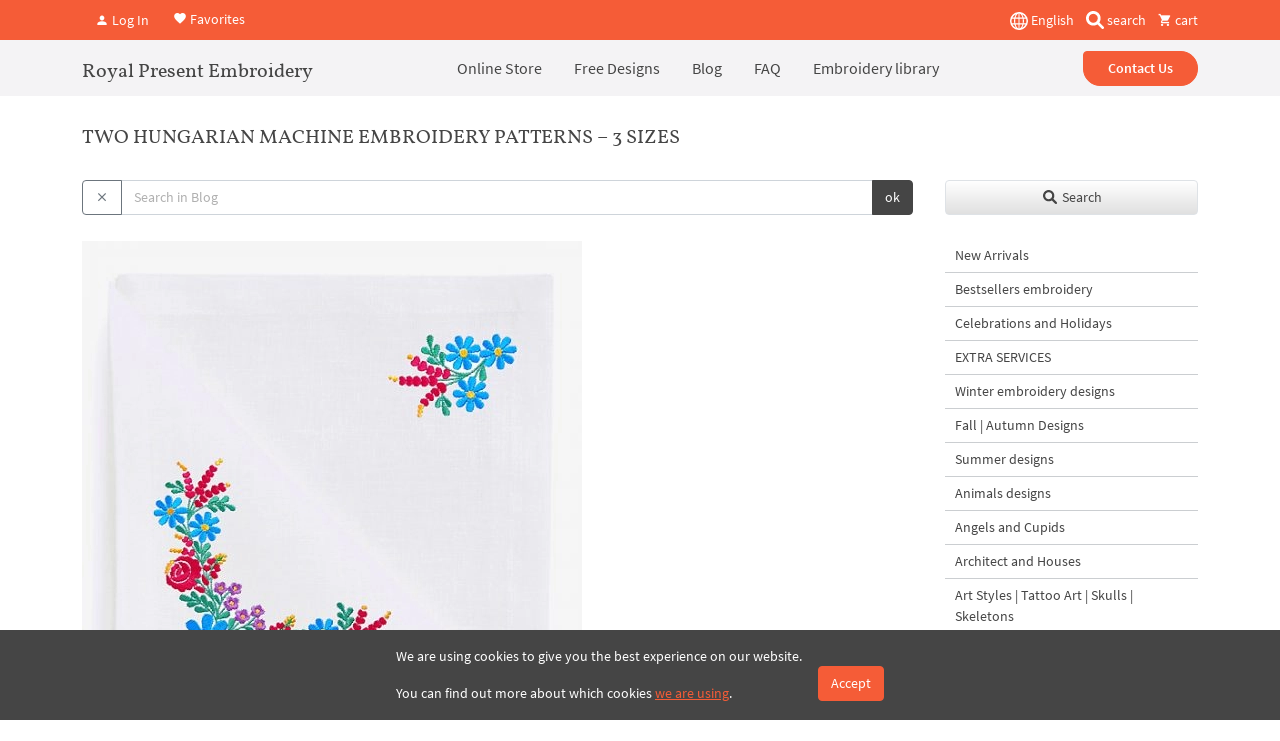

--- FILE ---
content_type: text/html; charset=UTF-8
request_url: https://royal-present.com/2018/04/01/19530/
body_size: 13463
content:
<!DOCTYPE html>
<html lang="en">
    <head>
        <meta charset="UTF-8" />
        <meta name="robots" content="index, follow, max-snippet:-1, max-image-preview:large, max-video-preview:-1">
        <meta name="viewport" content="width=device-width, initial-scale=1.0" />
                <meta http-equiv="X-UA-Compatible" content="IE=edge">
        <link rel="apple-touch-icon" sizes="180x180" href="/images/favicon/apple-touch-icon.png">
        <link rel="icon" type="image/png" sizes="32x32" href="/images/favicon/favicon-32x32.png">
        <link rel="icon" type="image/png" sizes="16x16" href="/images/favicon/favicon-16x16.png">
        <link rel="manifest" href="/images/favicon/site.webmanifest">
        <link rel="mask-icon" href="/images/favicon/safari-pinned-tab.svg" color="#5bbad5">
        <link rel="shortcut icon" href="/images/favicon/favicon.ico">
        <meta name="msapplication-TileColor" content="#da532c">
        <meta name="msapplication-config" content="/images/favicon/browserconfig.xml">
        <meta name="theme-color" content="#ffffff">
        <meta name="google-site-verification" content="2jZ06NbJKhjkQ2QosVrtvl9uVEckpkEGtl9xxhhANuk" />
        <meta name="google-site-verification" content="4D7Y-sUkosfKNPLG2VYoDLZOCmpOzFlYC-XjSImduSc" />
        <meta name="google-site-verification" content="0j-Ap7yiDzYMC055i_BeR5NV9Wgat1fcxhZBR9cXngA" />
        <meta name="facebook-domain-verification" content="gc9jv1psodgsdr5dey4z4a34aniopf" />


                    <link rel="preload" href="/assets/a656639f//css/bootstrap.css?v=1.9492" as="style" crossorigin="anonymous">
                    <title></title>
        <link href="/css/bootstrap.css?v=1.9492" rel="stylesheet" media="screen">                <!-- Global WebSite schema added: SearchAction enabled --><script type="application/ld+json">
{
    "@context": "https://schema.org",
    "@type": "WebSite",
    "@id": "https://royal-present.com/#website",
    "url": "https://royal-present.com/",
    "name": "Royal Present Embroidery",
    "alternateName": "Royal Present Machine Embroidery",
    "potentialAction": {
        "@type": "SearchAction",
        "target": "https://royal-present.com/search/?search={search_term_string}",
        "query-input": "required name=search_term_string"
    },
    "publisher": {
        "@type": "Organization",
        "@id": "https://royal-present.com/#organization",
        "name": "Royal Present Embroidery",
        "url": "https://royal-present.com/contact-us/",
        "logo": {
            "@type": "ImageObject",
            "url": "https://royal-present.com/images/logo-1000.png"
        }
    },
    "sameAs": [
        "https://www.facebook.com/Royalpresentemb",
        "https://www.instagram.com/royalpresentembroiderysia/",
        "https://www.pinterest.ru/royalpresent/"
    ],
    "inLanguage": "en"
}</script>
<!-- STRUCTURED DATA BLOCK TRIGGERED -->
<!-- Global site tag (gtag.js) - Google Analytics -->
<script async src="https://www.googletagmanager.com/gtag/js?id=G-E6QRZWJLS9"></script>
<script>
  window.dataLayer = window.dataLayer || [];
  function gtag(){dataLayer.push(arguments);}
  gtag('js', new Date());

  gtag('config', 'G-E6QRZWJLS9');
</script>
<!-- End Google Tag Manager -->
<script id="mcjs">!function(c,h,i,m,p){m=c.createElement(h),p=c.getElementsByTagName(h)[0],m.async=1,m.src=i,p.parentNode.insertBefore(m,p)}(document,"script","https://chimpstatic.com/mcjs-connected/js/users/05c2585cf60a1b5a96d0d648c/7af3eb16163bc12211f06c895.js");</script>
<style>
    @media all and (max-width: 700px) {
        img {
            max-width: 100% !important;
        }
    }

</style>
    </head>
    <body class="">
        


<div class="offcanvas offcanvas-end" tabindex="-1" id="offcanvas" >
    <div class="offcanvas-header">
        <button type="button" class="btn-close text-reset" data-bs-dismiss="offcanvas" aria-label="Close"></button>
    </div>
    <div class="offcanvas-body">
        <ul class="nav flex-column">
            <li class="nav-item">
<a class="nav-link text-black fs-main" href="/" target="_self">Online Store</a></li>
<li class="nav-item"><a class="nav-link text-black fs-main" href="/blog/free-machine-embroidery-designs-2/" target="_blank">Free Designs</a></li>
<li class="nav-item"><a class="nav-link text-black fs-main" href="/blog/" target="_blank">Blog</a></li>
<li class="nav-item"><a class="nav-link text-black fs-main" href="/faq/" target="_blank">FAQ</a></li>
<li class="nav-item"><a class="nav-link text-black fs-main" href="/machine-embroidery-tutorials/" target="_blank">Embroidery library</a></li>        </ul>
        <a href="/contact-us/" class="btn btn-warning w-100 mt-4">Contact Us</a>
    </div>
</div>

<div class="fixed-top top-nav bg-warning z-index-5">
    <div class="container d-flex align-items-center justify-content-between py-2" style="height: 40px;">
        <div class="header-btns-widget">
            <button type="button" class="btn modal-open-autorize text-white text-decoration-none me-2" data-bs-toggle="modal" data-bs-target="#autorize-modal"><i class="mdi mdi-account"></i> Log In</button>

         <a href="/favorites/" class="text-white text-decoration-none"><i class="mdi mdi-heart"></i> Favorites</a>

    </div>

        <div class="d-flex align-items-center">
            <div class="dropdown me-2">
            <button class="p-0 border-0 bg-transparent text-white" type="button" id="dropdownMenuButton1" data-bs-toggle="dropdown" aria-expanded="false">
                <img src="/images/flags/global.svg?v=4" alt="global" width="18" height="18" style="height: 18px;"> English            </button>
            <ul class="dropdown-menu" aria-labelledby="dropdownMenuButton1">
                                    <li><a class="dropdown-item switch-lang-url" data-lang="en" data-url="/2018/04/01/19530/" href="#">English</a></li>
                                        <li><a class="dropdown-item switch-lang-url" data-lang="fr" data-url="/2018/04/01/19530/" href="#">Français</a></li>
                                </ul>
        </div>
            <button type="button" data-bs-toggle="modal" data-bs-target="#search-modal" class="bg-transparent border-0 d-inline-block text-white text-decoration-none px-1 me-2 me-sm-0">
        <img src="/images/magnifying-glass-solid.svg" alt="search" class="d-inline" style="height: 18px; margin-top: -3px;" width="18" height="18"/> <span class="d-none d-sm-inline">search</span>
    </button>
    <a href="/cart/" class=" d-none text-white text-decoration-none basket-top ms-2 me-1 me-sm-0">
        <i class="mdi mdi-cart"></i> <span>0</span> <span class="d-inline">items</span>
    </a>
    <a href="/cart/" class=" d-block  text-white text-decoration-none ms-2 basket-top ms-2 me-1 me-sm-0 empty-top-b"><i class="mdi mdi-cart"></i> cart</a>
</div>    </div>
</div>
<div class="fixed-top top-nav bg-light z-index-4" style="margin-top: 40px">
    <div class="container position-relative">
        <header class="d-flex flex-wrap align-items-center justify-content-between justify-content-lg-between top-nav" style="min-height: 52px;">
            <button type="btn" class="burger d-lg-none mobile-menu-show mobile-menu-catalog" aria-label="Menu" data-bs-toggle="offcanvas" data-bs-target="#offcanvascatalog" aria-controls="offcanvas" style="left: 15px !important;">
                <span></span>
                <span></span>
                <span></span>
            </button>
            <a href="/" class="text-lg-start text-center second-f col-12 d-block d-lg-flex align-items-center col-lg-auto my-1 mb-lg-0 text-decoration-none text-black fs-4">
                Royal Present Embroidery
            </a>
            <ul class="nav col-12 col-lg-auto mb-2 justify-content-center mb-lg-0 d-none d-lg-flex py-2">
                <li class="nav-item">
<a class="nav-link text-black fs-main" href="/" target="_self">Online Store</a></li>
<li class="nav-item"><a class="nav-link text-black fs-main" href="/blog/free-machine-embroidery-designs-2/" target="_blank">Free Designs</a></li>
<li class="nav-item"><a class="nav-link text-black fs-main" href="/blog/" target="_blank">Blog</a></li>
<li class="nav-item"><a class="nav-link text-black fs-main" href="/faq/" target="_blank">FAQ</a></li>
<li class="nav-item"><a class="nav-link text-black fs-main" href="/machine-embroidery-tutorials/" target="_blank">Embroidery library</a></li>            </ul>


            <div class="col-lg-auto text-end  d-none d-lg-block">
                <a href="/contact-us/" class="btn btn-warning rounded-pill px-4 start-radius fw-bolder">Contact Us</a>
            </div>
            <button type="btn" class="burger d-lg-none" aria-label="Menu"  data-bs-toggle="offcanvas" data-bs-target="#offcanvas" aria-controls="offcanvas">
                <span></span>
                <span></span>
                <span></span>
            </button>
        </header>
    </div>
</div>

<div class="offcanvas offcanvas-start top-0" tabindex="-1" id="offcanvascatalog">
    <div class="offcanvas-header">
        <button type="button" class="btn-close text-reset" data-bs-dismiss="offcanvas" aria-label="Close"></button>
    </div>
    <div class="offcanvas-body">
        <button type="button" class="btn btn-light w-100 mb-3 shadow-sm border" data-bs-toggle="modal" data-bs-target="#search-modal"><i class="fa fa-search"></i> Global search</button>
        <div class="shop-categories-menu" data-lang="en"></div>
    </div>
</div>    <div class="container" style="margin-top: 100px">
        <div class="row">
            
                <div class="col-lg-9 col-12">
                    <div>
<h1  class="head-1 pt-4 pb-4 fs-4 text-uppercase second-f text-left">Two Hungarian Machine Embroidery Patterns &#8211; 3 sizes</h1>
    <div class="search-article">
        <form action="/blog/" method="get">
            <div class="input-group mb-3">
                <button type="button" class="clear-search-article btn btn-outline-secondary"><i class="mdi mdi-close"></i></button>
                <input type="text" class="search-input-posts form-control" name="search-article" placeholder="Search in Blog" value=""/>
                <button type="submit" class="search-btn btn btn-dark">ok</button>
            </div>
            <div class="search-result"></div>
        </form>
    </div>
            <div class="post-content">
            <!DOCTYPE html PUBLIC "-//W3C//DTD HTML 4.0 Transitional//EN" "http://www.w3.org/TR/REC-html40/loose.dtd">
<html><body><p><a href="/Two-Hungarian-Machine-Embroidery-Patterns-3-sizes-p104792996"><picture>
  <source srcset="https://cdn.royal-present.com/post-19530-430-0.webp" type="image/webp">
  <source srcset="https://cdn.royal-present.com/post-19530-430-0.webp" type="image/jpeg"> 
  <img class="content-image lazyload" style="max-width: 700px;" data-src="https://cdn.royal-present.com/post-19530-430-0.webp" alt="Two Hungarian Machine Embroidery Patterns">
</source></source></picture></a></p>
<p>Folklore or folk art is revered in every country and is of great importance. After all, it is in it we can find a certain legacy of our ancestors, which we must protect, respect and never forget.</p>
<p>The fount of folklore is simply inexhaustible. We can turn to the wisdom of the people to solve problems from the most diverse spheres of human life. Here we can also find practical advice that will help cope with certain difficulties, and food for the soul and mind that will relax us and give a good mood.</p>
<p>It is not surprising that folklore motifs are often used in art. And this is quite a vast field for the creators of the beautiful. Nowadays folk motifs are used by the masters of the word, artists, sculptors and even designers.</p>
<p>Incidentally, in recent times it has become fashionable to use folkloric themes from different countries. One of the most striking motifs is Hungarian folklore, which admires its diversity and riot of colors.</p>
<p>Two Hungarian Machine embroidery patterns show this powerful combination of traditions. Bright colors immediately attract attention and catch the eye, and the composition only causes the desire to continue to view the image. The combination of different colors in their kind perfectly matches with each other and is certainly a winning choice. In addition, every tone in this design has its own symbolic meaning.</p>
<h2 style="text-align: center;"><span style="font-size: 10pt;">Two Hungarian Machine Embroidery Patterns</span></h2>
<p><a href="/Two-Hungarian-Machine-Embroidery-Patterns-3-sizes-p104792996"><picture>
  <source srcset="https://cdn.royal-present.com/post-19530-430-1.webp" type="image/webp">
  <source srcset="https://cdn.royal-present.com/post-19530-430-1.webp" type="image/jpeg"> 
  <img class="content-image lazyload" style="max-width: 700px;" data-src="https://cdn.royal-present.com/post-19530-430-1.webp" alt="Visit-our-online-store">
</source></source></picture></a></p>
<p>Formats: .dst, .jef, .pec, .vip, .hus, .pes, .exp, .sew, .dat, vp3, xxx</p>
<p>Blue flowers are designed to cause calm, tenderness and serenity. They give a feeling of peace, harmony and clarity of mind. Passionate red, on the contrary, add notes of love and joy, which are obligatory for every person for real happiness. Green leaves support these two tones, because green shades always symbolized two different feelings – all-consuming tranquility and riotous vitality. All this is decorated with neat elements of purple and yellow flowers, which tend to warmth, creativity and optimism.</p>
<p>Thus, folk art machine embroidery designs with their bright colors not only pleases the eye, but also can bring to life many ​​various positive emotions.</p>
<p>Use Two Hungarian Machine embroidery patterns to add to your surroundings an originality, coziness and saturation. You can put such embroidery on a blanket in your bedroom, towels in the bathroom, napkins in the kitchen or even a tablecloth. Awaken your imagination and give free rein to creativity. Any choice will be successful and bring novelty to your interior.</p>
<p>Moreover, these folk art machine embroidery designs will look great on clothes. They will serve as an ideal means for making a simple unique and stylish items. Saturated floral motifs emphasize femininity and grace, simultaneously radiating energy and cheerfulness.</p>
<h5>You may also like</h5>
<p><a href="/2015/04/08/machine-embroidery-design-iridessa-fairy/"><picture>
  <source srcset="https://cdn.royal-present.com/post-19530-430-2.webp" type="image/webp">
  <source srcset="https://cdn.royal-present.com/post-19530-430-2.webp" type="image/jpeg"> 
  <img class="content-image lazyload" style="max-width: 700px;" data-src="https://cdn.royal-present.com/post-19530-430-2.webp" alt="Poinsettia Wreath Machine Embroidery Design">
</source></source></picture></a></p>
<p style="text-align: center;"><a href="/2015/04/08/machine-embroidery-design-iridessa-fairy/">Poinsettia Wreath Machine Embroidery Design</a></p><script defer src="https://static.cloudflareinsights.com/beacon.min.js/vcd15cbe7772f49c399c6a5babf22c1241717689176015" integrity="sha512-ZpsOmlRQV6y907TI0dKBHq9Md29nnaEIPlkf84rnaERnq6zvWvPUqr2ft8M1aS28oN72PdrCzSjY4U6VaAw1EQ==" data-cf-beacon='{"version":"2024.11.0","token":"c8d1e3a226454fd58ee1ea09c0d91b07","server_timing":{"name":{"cfCacheStatus":true,"cfEdge":true,"cfExtPri":true,"cfL4":true,"cfOrigin":true,"cfSpeedBrain":true},"location_startswith":null}}' crossorigin="anonymous"></script>
</body></html>
            <div class="row mx-0 d-flex align-items-center flex-wrap justify-content-center">
                <div class="col-12 text-start d-flex align-items-start justify-content-end border-top mb-3 pt-4 px-0">
                    <img class="rounded-circle me-3" width="120px" src="/storage/18_iusa-100x100104713069-ocf5_c6cc9dad.webp" alt="" >
                    <div>
                    <p class="mb-0">Author: <a href="/ludmila-konovalova-machine-embroidery-designer/" target="_blank">Ludmila Konovalova</a></p>
                        <p class="text-start">My name is Ludmila Konovalova, and I lead Royal Present Embroidery. Embroidery for me is more than a profession; it is a legacy of my Ukrainian and Bulgarian heritage, where every woman in my family was a virtuoso in cross-stitch and smooth stitching. This art, passed down through generations, is part of my soul and a symbol of national pride.</p>
                        <div class="d-flex w-100 justify-content-between align-items-center">
                            <p>Date: 01.04.2018</p> <div class="social-max-body">
                                <div class="social-max mb-3 mt-2">
        <div class="share-container">
        <a onClick="window.open('https://www.pinterest.com/pin/create/link/?url=https%3A%2F%2Froyal-present.com%2Fblog%2F19530%2F&media=https%3A%2F%2Fcdn.royal-present.com%2Fpost-19530-430.jpg&description=%0A++%0A+++%0A++%0A%0AFolklore+or+folk+art+is+revered+in+every+country+and+is+of+great+importance.+After+all%2C+it+is+in+it+we+can+find+a+certain+legacy+of+our+an.../','sharer','toolbar=0,status=0,width=700,height=400');" href="javascript: void(0)" class="btn rounded-3 fs-4 btn-sm btn-outline-mid-grey share__link lh-1 p-2" title="Share to Pinterest">
            <i class="mdi mdi-pinterest share__icon"></i>
        </a>
                <a onClick="window.open('https://www.facebook.com/sharer.php?u=https%3A%2F%2Froyal-present.com%2Fblog%2F19530%2F/','sharer','toolbar=0,status=0,width=700,height=400');" href="javascript: void(0)" class="btn rounded-3 fs-4 btn-sm btn-outline-mid-grey share__link lh-1 p-2" title="Share to Facebook">
            <i class="mdi mdi-facebook share__icon"></i>
        </a>
                <a onClick="window.open('https://twitter.com/intent/tweet?url=https%3A%2F%2Froyal-present.com%2Fblog%2F19530%2F&text=Two+Hungarian+Machine+Embroidery+Patterns+%26%238211%3B+3+sizes/','sharer','toolbar=0,status=0,width=700,height=400');" href="javascript: void(0)" class="btn rounded-3 fs-4 btn-sm btn-outline-mid-grey share__link lh-1 p-2" title="Share to Twitter">
            <i class="mdi mdi-twitter share__icon"></i>
        </a>
                <a onClick="window.open('https://www.tumblr.com/widgets/share/tool?posttype=link&canonicalUrl=https%3A%2F%2Froyal-present.com%2Fblog%2F19530%2F&content=https%3A%2F%2Fcdn.royal-present.com%2Fpost-19530-430.jpg&title=Two+Hungarian+Machine+Embroidery+Patterns+%26%238211%3B+3+sizes&caption=%0A++%0A+++%0A++%0A%0AFolklore+or+folk+art+is+revered+in+every+country+and+is+of+great+importance.+After+all%2C+it+is+in+it+we+can+find+a+certain+legacy+of+our+an...&description=%0A++%0A+++%0A++%0A%0AFolklore+or+folk+art+is+revered+in+every+country+and+is+of+great+importance.+After+all%2C+it+is+in+it+we+can+find+a+certain+legacy+of+our+an.../','sharer','toolbar=0,status=0,width=700,height=400');" href="javascript: void(0)" class="btn rounded-3 fs-4 btn-sm btn-outline-mid-grey share__link lh-1 p-2" title="Share to Tumblr">
            <div class="svg-div d-flex align-items-center justify-content-center"><svg xmlns="http://www.w3.org/2000/svg" viewBox="0 0 320 512"><path d="M309.8 480.3c-13.6 14.5-50 31.7-97.4 31.7-120.8 0-147-88.8-147-140.6v-144H17.9c-5.5 0-10-4.5-10-10v-68c0-7.2 4.5-13.6 11.3-16 62-21.8 81.5-76 84.3-117.1.8-11 6.5-16.3 16.1-16.3h70.9c5.5 0 10 4.5 10 10v115.2h83c5.5 0 10 4.4 10 9.9v81.7c0 5.5-4.5 10-10 10h-83.4V360c0 34.2 23.7 53.6 68 35.8 4.8-1.9 9-3.2 12.7-2.2 3.5.9 5.8 3.4 7.4 7.9l22 64.3c1.8 5 3.3 10.6-.4 14.5z"/></svg></div>
        </a>
            </div>
</div>

                            </div></div>
                    </div>
                </div>
                </div>
                    </div>
        <h3 class="border-top pt-3">You may also like</h3>
<div class="like-posts w-100" data-lang="en">
</div>
<hr />
<div class="row">
    <div class="col-12 padding-top-15  cat-links">
        POSTED IN&nbsp;&nbsp;<a href="/new-machine-embroidery-designs/" class="main-link grey-link text-secondary">New Machine Embroidery Designs</a>
    </div>
</div>
    

        <p class="prev-next">
            <a class="revert-a" href="/blog/easter-set-cross-stitch-machine-embroidery-designs-2/"><i class="mdi mdi-arrow-right-thin"></i> Easter set Cross-stitch Machine Embroidery Designs</a>
        <br />
            <a href="/blog/cat-face-machine-embroidery-design/" class="revert-a"><i class="mdi mdi-arrow-left-thin"></i> Cat Face machine embroidery design &#8211; 2 sizes</a>
    </p>
    </div>                </div>
                <div class="col-lg-3 col-12 sidebar-right z-index-3">
                        <div class="ps-2 padding-top-40">
    <div class="search-with-categories-div pt-4">
        <div class="full-search pt-5">
    <form action="/search" method="get" class="d-none">
        <div class="w-100 mb-3 search-product">
            <div class="input-group">
            <button type="button" class="clear-search btn btn-outline-secondary" data-url="/"><i class="mdi mdi-close"></i></button>
            <input type="text" class="search-input form-control" name="search" placeholder="Enter Keyword" value=""/>
            <button type="submit" class="search-btn btn btn-dark">ok</button>
            </div>
            <div class="search-result">
            </div>
        </div>
        <button type="button" class="btn open-advanced-search mb-1 d-block">Advanced Search</button>
    <div class="filter-div-hoops d-none">
        <div class="row padding-bottom-15 flex-row">
            <div class="col-md-12 col-12 mb-3">
                <div class="input-group select">
                    <button class="btn btn-outline-secondary clear-select" type="button"><i class="mdi mdi-close"></i></button>

                    <select class="form-select" name="size">
                        <option value="">Hoop size</option>
                                                    <option value="1" >80x80 mm (3x3")</option>
                                                        <option value="2" >100x100 mm (4x4")</option>
                                                        <option value="3" >100x170 mm (4x6.69")</option>
                                                        <option value="4" >100x300 mm (4x11.81")</option>
                                                        <option value="5" >130x180 mm (5x7")</option>
                                                        <option value="6" >140x200 mm (5.5x8")</option>
                                                        <option value="7" >140x220 mm (5.5x8.6")</option>
                                                        <option value="8" >160x240 mm (6.3x9.45")</option>
                                                        <option value="9" >160x260 mm (6.3x10.24")</option>
                                                        <option value="10" >180x300 mm (7.09x11.81")</option>
                                                        <option value="12" >200x260 mm (8x10.24")</option>
                                                        <option value="13" >200x200 mm (8x8")</option>
                                                        <option value="14" >200x300 mm (8x12")</option>
                                                        <option value="15" >200x360 mm (8x14")</option>
                                                        <option value="16" >300x300 mm (12x12")</option>
                                                </select>
                </div>
            </div>
             <div class="col-md-12 col-12">
                    <button type="button" class="btn btn-warning mb-3 w-100 search-advanced-button"><i class="fa fa-search"></i> Search</button>
                </div>
            </div>
        </div>
    </form>
</div>

        <button type="button" class="btn btn-outline-light btn-gradient text-dark border w-100 mb-4 mt-2" data-bs-toggle="modal" data-bs-target="#search-modal"><img src="/images/magnifying-glass-solid-black.svg" class="d-inline" alt="search" style="height: 14px; margin-top: -3px;" width="18" height="18"> Search</button>
        <ul class="shop-categories-menu d-none d-lg-block" data-lang="en">
        </ul>
    </div>
            <div class="latest-products-column after-recent-block-posts" data-lang="en">
        </div>
    </div>

                </div>
                        </div>
            <!--                <div class="row">-->
<!--                    <div class="col-12">-->
<!--                    --><!--                    </div>-->
<!--                </div>-->
                    </div>
                </div>
                    </div>
    
 <div class="container-fluid bg-light">
    <div class="row">
        <div class="col">
            <div class="container text-center py-5">
            <h2 class="mb-4 second-f">Royal Present Embroidery Store | Machine embroidery designs online</h2>
            <div class="row">
                                    <div class="col-lg-4 col-md-4 col-sm-6 col-12 text-start">
                        <a href="/" class="big-link revert-a fs-main" target="_blank">Online embroidery store</a>
                    </div>
                                    <div class="col-lg-4 col-md-4 col-sm-6 col-12 text-start">
                        <a href="/new-machine-embroidery-designs/" class="big-link revert-a fs-main" target="_blank">New Machine Embroidery Designs</a>
                    </div>
                                    <div class="col-lg-4 col-md-4 col-sm-6 col-12 text-start">
                        <a href="/blog/free-machine-embroidery-designs-2/" class="big-link revert-a fs-main" target="_blank">Free Machine Embroidery Designs</a>
                    </div>
                                    <div class="col-lg-4 col-md-4 col-sm-6 col-12 text-start">
                        <a href="/blog/" class="big-link revert-a fs-main" target="_blank">Blog Royal Present Embroidery</a>
                    </div>
                                    <div class="col-lg-4 col-md-4 col-sm-6 col-12 text-start">
                        <a href="/machine-embroidery-tutorials/" class="big-link revert-a fs-main" target="_blank">Embroidery Library</a>
                    </div>
                                    <div class="col-lg-4 col-md-4 col-sm-6 col-12 text-start">
                        <a href="/resize-design/" class="big-link revert-a fs-main" target="_blank">Resize of Design</a>
                    </div>
                                    <div class="col-lg-4 col-md-4 col-sm-6 col-12 text-start">
                        <a href="/free-machine-embroidery-designs/" class="big-link revert-a fs-main" target="_blank">Free Machine Embroidery Designs download</a>
                    </div>
                                    <div class="col-lg-4 col-md-4 col-sm-6 col-12 text-start">
                        <a href="/custom-embroidery-digitizing/" class="big-link revert-a fs-main" target="_blank">Custom Embroidery Digitizing</a>
                    </div>
                                    <div class="col-lg-4 col-md-4 col-sm-6 col-12 text-start">
                        <a href="/online-shop-terms-conditions-use/" class="big-link revert-a fs-main" target="_blank">Online shop terms and conditions of use</a>
                    </div>
                            </div>
            <h3 class="mt-5 mb-3 second-f fs-4">Archives</h3>
            <div class="row">
                                    <div class="col-lg-4 col-md-4 col-sm-6 col-6 pb-3">
                        <a class="year-link black-link fs-5" href="/2026/"  target="_blank">2026</a>
                    </div>
                                    <div class="col-lg-4 col-md-4 col-sm-6 col-6 pb-3">
                        <a class="year-link black-link fs-5" href="/2024/"  target="_blank">2024</a>
                    </div>
                                    <div class="col-lg-4 col-md-4 col-sm-6 col-6 pb-3">
                        <a class="year-link black-link fs-5" href="/2023/"  target="_blank">2023</a>
                    </div>
                                    <div class="col-lg-4 col-md-4 col-sm-6 col-6 pb-3">
                        <a class="year-link black-link fs-5" href="/2022/"  target="_blank">2022</a>
                    </div>
                                    <div class="col-lg-4 col-md-4 col-sm-6 col-6 pb-3">
                        <a class="year-link black-link fs-5" href="/2021/"  target="_blank">2021</a>
                    </div>
                                    <div class="col-lg-4 col-md-4 col-sm-6 col-6 pb-3">
                        <a class="year-link black-link fs-5" href="/2020/"  target="_blank">2020</a>
                    </div>
                                    <div class="col-lg-4 col-md-4 col-sm-6 col-6 pb-3">
                        <a class="year-link black-link fs-5" href="/2019/"  target="_blank">2019</a>
                    </div>
                                    <div class="col-lg-4 col-md-4 col-sm-6 col-6 pb-3">
                        <a class="year-link black-link fs-5" href="/2018/"  target="_blank">2018</a>
                    </div>
                                    <div class="col-lg-4 col-md-4 col-sm-6 col-6 pb-3">
                        <a class="year-link black-link fs-5" href="/2017/"  target="_blank">2017</a>
                    </div>
                                    <div class="col-lg-4 col-md-4 col-sm-6 col-6 pb-3">
                        <a class="year-link black-link fs-5" href="/2016/"  target="_blank">2016</a>
                    </div>
                                    <div class="col-lg-4 col-md-4 col-sm-6 col-6 pb-3">
                        <a class="year-link black-link fs-5" href="/2015/"  target="_blank">2015</a>
                    </div>
                                    <div class="col-lg-4 col-md-4 col-sm-6 col-6 pb-3">
                        <a class="year-link black-link fs-5" href="/2014/"  target="_blank">2014</a>
                    </div>
                            </div>
        </div>
        </div>
    </div>
</div>


    <div id="cookie-approve" class="pt-3 container-fluid position-fixed bottom-0 start-0 w-100 bg-black text-white">
        <div class="row">
            <div class="col">
            <div class="container text-center padding-bottom-5 padding-top-10">
                <div class="row d-flex align-items-center justify-content-center">
                    <div class="col-lg-10 d-flex flex-row align-items-center justify-content-center">
                        <div class="cookie-approve-content text-start pe-3">
                            <p>We are using cookies to give you the best experience on our website.</p>
                            <p>You can find out more about which cookies <a href="/information-regarding-data-privacy/" target="_blank">we are using</a>.</p>
                        </div>
                        <button type="button" class="btn btn-warning accept-cookie-btn">Accept</button>
                    </div>
                </div>
            </div>
            </div>
        </div>
    </div>
<footer class="footer bg-black pt-1 pb-3">
    <div class="container text-start text-white">
        <div class="row">
            <div class="col-lg-3 col-md-3 col-sm-6 col-12 pt-4">
                <h3 class="fs-4 second-f">Royal Present Embroidery</h3>
                <h5 class="fs-6 second-f">Machine embroidery designs online<br>store</h5>
            </div>
            <div class="col-lg-3 col-md-3 col-sm-6 col-12 d-flex align-items-start pt-4">
                <svg class="pe-1 h-auto" version="1.1" id="Слой_1" xmlns="http://www.w3.org/2000/svg" xmlns:xlink="http://www.w3.org/1999/xlink" x="0px" y="0px"
                     viewBox="0 0 576 512" style="enable-background:new 0 0 576 512;" xml:space="preserve" width="50" height="41">
<style type="text/css">
    .st0{fill:#FFFFFF;}
</style>
                    <path class="st0" d="M482.9,410.3c0,6.8-4.6,11.7-11.2,11.7c-6.8,0-11.2-5.2-11.2-11.7s4.4-11.7,11.2-11.7
	C478.3,398.6,482.9,403.8,482.9,410.3z M172.1,398.6c-7.1,0-11.2,5.2-11.2,11.7S165,422,172.1,422c6.5,0,10.9-4.9,10.9-11.7
	C182.9,403.8,178.6,398.6,172.1,398.6z M289.6,398.3c-5.4,0-8.7,3.5-9.5,8.7h19.1C298.3,401.3,294.8,398.3,289.6,398.3z
	 M397.4,398.6c-6.8,0-10.9,5.2-10.9,11.7s4.1,11.7,10.9,11.7s11.2-4.9,11.2-11.7C408.6,403.8,404.2,398.6,397.4,398.6z M503.3,424.7
	c0,0.3,0.3,0.5,0.3,1.1c0,0.3-0.3,0.5-0.3,1.1c-0.3,0.3-0.3,0.5-0.5,0.8c-0.3,0.3-0.5,0.5-1.1,0.5c-0.3,0.3-0.5,0.3-1.1,0.3
	c-0.3,0-0.5,0-1.1-0.3c-0.3,0-0.5-0.3-0.8-0.5c-0.3-0.3-0.5-0.5-0.5-0.8c-0.3-0.5-0.3-0.8-0.3-1.1c0-0.5,0-0.8,0.3-1.1
	c0-0.5,0.3-0.8,0.5-1.1c0.3-0.3,0.5-0.3,0.8-0.5c0.5-0.3,0.8-0.3,1.1-0.3c0.5,0,0.8,0,1.1,0.3c0.5,0.3,0.8,0.3,1.1,0.5
	S503,424.2,503.3,424.7z M501.1,426.1c0.5,0,0.5-0.3,0.8-0.3c0.3-0.3,0.3-0.5,0.3-0.8s0-0.5-0.3-0.8c-0.3,0-0.5-0.3-1.1-0.3h-1.6
	v3.5h0.8V426h0.3l1.1,1.4h0.8L501.1,426.1L501.1,426.1z M576,81v352c0,26.5-21.5,48-48,48H48c-26.5,0-48-21.5-48-48V81
	c0-26.5,21.5-48,48-48h480C554.5,33,576,54.5,576,81z M64,220.6c0,76.5,62.1,138.5,138.5,138.5c27.2,0,53.9-8.2,76.5-23.1
	c-72.9-59.3-72.4-171.2,0-230.5c-22.6-15-49.3-23.1-76.5-23.1C126.1,82.3,64,144.4,64,220.6z M288,329.4c70.5-55,70.2-162.2,0-217.5
	C217.8,167.2,217.5,274.5,288,329.4z M145.7,405.7c0-8.7-5.7-14.4-14.7-14.7c-4.6,0-9.5,1.4-12.8,6.5c-2.4-4.1-6.5-6.5-12.2-6.5
	c-3.8,0-7.6,1.4-10.6,5.4V392h-8.2v36.7h8.2c0-18.9-2.5-30.2,9-30.2c10.2,0,8.2,10.2,8.2,30.2h7.9c0-18.3-2.5-30.2,9-30.2
	c10.2,0,8.2,10,8.2,30.2h8.2v-23H145.7z M190.6,392h-7.9v4.4c-2.7-3.3-6.5-5.4-11.7-5.4c-10.3,0-18.2,8.2-18.2,19.3
	c0,11.2,7.9,19.3,18.2,19.3c5.2,0,9-1.9,11.7-5.4v4.6h7.9V392z M231.1,417.6c0-15-22.9-8.2-22.9-15.2c0-5.7,11.9-4.8,18.5-1.1
	l3.3-6.5c-9.4-6.1-30.2-6-30.2,8.2c0,14.3,22.9,8.3,22.9,15c0,6.3-13.5,5.8-20.7,0.8l-3.5,6.3C209.7,432.7,231.1,431.1,231.1,417.6
	L231.1,417.6z M266.5,426.9l-2.2-6.8c-3.8,2.1-12.2,4.4-12.2-4.1v-16.6h13.1V392h-13.1v-11.2h-8.2V392h-7.6v7.3h7.6V416
	C243.9,433.6,261.2,430.4,266.5,426.9L266.5,426.9z M279.8,413.5h27.5c0-16.2-7.4-22.6-17.4-22.6c-10.6,0-18.2,7.9-18.2,19.3
	c0,20.5,22.6,23.9,33.8,14.2l-3.8-6C293.9,424.8,282.1,424.2,279.8,413.5z M338.9,392c-4.6-2-11.6-1.8-15.2,4.4V392h-8.2v36.7h8.2
	V408c0-11.6,9.5-10.1,12.8-8.4L338.9,392L338.9,392z M349.5,410.3c0-11.4,11.6-15.1,20.7-8.4l3.8-6.5c-11.6-9.1-32.7-4.1-32.7,15
	c0,19.8,22.4,23.8,32.7,15l-3.8-6.5C361,425.4,349.5,421.5,349.5,410.3z M416.2,392H408v4.4c-8.3-11-29.9-4.8-29.9,13.9
	c0,19.2,22.4,24.7,29.9,13.9v4.6h8.2V392z M449.9,392c-2.4-1.2-11-2.9-15.2,4.4V392h-7.9v36.7h7.9V408c0-11,9-10.3,12.8-8.4
	L449.9,392L449.9,392z M490.2,377.1h-7.9v19.3c-8.2-10.9-29.9-5.1-29.9,13.9c0,19.4,22.5,24.6,29.9,13.9v4.6h7.9V377.1L490.2,377.1z
	 M497.8,302v4.6h0.8V302h1.9v-0.8h-4.6v0.8H497.8L497.8,302z M504.4,425.8c0-0.5,0-1.1-0.3-1.6c-0.3-0.3-0.5-0.8-0.8-1.1
	c-0.3-0.3-0.8-0.5-1.1-0.8c-0.5,0-1.1-0.3-1.6-0.3c-0.3,0-0.8,0.3-1.4,0.3c-0.5,0.3-0.8,0.5-1.1,0.8c-0.5,0.3-0.8,0.8-0.8,1.1
	c-0.3,0.5-0.3,1.1-0.3,1.6c0,0.3,0,0.8,0.3,1.4c0,0.3,0.3,0.8,0.8,1.1c0.3,0.3,0.5,0.5,1.1,0.8c0.5,0.3,1.1,0.3,1.4,0.3
	c0.5,0,1.1,0,1.6-0.3c0.3-0.3,0.8-0.5,1.1-0.8c0.3-0.3,0.5-0.8,0.8-1.1C504.4,426.6,504.4,426.1,504.4,425.8z M507.6,301.1h-1.4
	l-1.6,3.5l-1.6-3.5h-1.4v5.4h0.8v-4.1l1.6,3.5h1.1l1.4-3.5v4.1h1.1V301.1z M512,220.6c0-76.2-62.1-138.3-138.5-138.3
	c-27.2,0-53.9,8.2-76.5,23.1c72.1,59.3,73.2,171.5,0,230.5c22.6,15,49.5,23.1,76.5,23.1C449.9,359.1,512,297.1,512,220.6z"/>
</svg>
                <svg class="pe-1 h-auto" version="1.1" id="Слой_1" xmlns="http://www.w3.org/2000/svg" xmlns:xlink="http://www.w3.org/1999/xlink" x="0px" y="0px"
                     viewBox="0 0 576 512" style="enable-background:new 0 0 576 512;" xml:space="preserve" width="50" height="41">
<style type="text/css">
    .st0{fill:#FFFFFF;}
</style>
                    <path class="st0" d="M470.1,231.3c0,0,7.6,37.2,9.3,45H446c3.3-8.9,16-43.5,16-43.5c-0.2,0.3,3.3-9.1,5.3-14.9L470.1,231.3
	L470.1,231.3z M576,80v352c0,26.5-21.5,48-48,48H48c-26.5,0-48-21.5-48-48V80c0-26.5,21.5-48,48-48h480C554.5,32,576,53.5,576,80z
	 M152.5,331.2L215.7,176h-42.5l-39.3,106l-4.3-21.5l-14-71.4c-2.3-9.9-9.4-12.7-18.2-13.1H32.7l-0.7,3.1c15.8,4,29.9,9.8,42.2,17.1
	l35.8,135H152.5z M246.9,331.4L272.1,176h-40.2l-25.1,155.4L246.9,331.4L246.9,331.4z M386.8,280.6c0.2-17.7-10.6-31.2-33.7-42.3
	c-14.1-7.1-22.7-11.9-22.7-19.2c0.2-6.6,7.3-13.4,23.1-13.4c13.1-0.3,22.7,2.8,29.9,5.9l3.6,1.7l5.5-33.6c-7.9-3.1-20.5-6.6-36-6.6
	c-39.7,0-67.6,21.2-67.8,51.4c-0.3,22.3,20,34.7,35.2,42.2c15.5,7.6,20.8,12.6,20.8,19.3c-0.2,10.4-12.6,15.2-24.1,15.2
	c-16,0-24.6-2.5-37.7-8.3l-5.3-2.5l-5.6,34.9c9.4,4.3,26.8,8.1,44.8,8.3C359,333.7,386.5,312.8,386.8,280.6L386.8,280.6z M528,331.4
	L495.6,176h-31.1c-9.6,0-16.9,2.8-21,12.9l-59.7,142.5H426c0,0,6.9-19.2,8.4-23.3H486c1.2,5.5,4.8,23.3,4.8,23.3H528z"/>
</svg>
                <svg class="pe-1 h-auto" version="1.1" id="Слой_1" xmlns="http://www.w3.org/2000/svg" xmlns:xlink="http://www.w3.org/1999/xlink" x="0px" y="0px"
                     viewBox="0 0 576 512" style="enable-background:new 0 0 576 512;" xml:space="preserve" width="50" height="41">
<style type="text/css">
    .st0{fill:#FFFFFF;}
</style>
                    <path class="st0" d="M186.3,258.2c0,12.2-9.7,21.5-22,21.5c-9.2,0-16-5.2-16-15c0-12.2,9.5-22,21.7-22
	C179.3,242.7,186.3,248.4,186.3,258.2z M80.5,209.7h-4.7c-1.5,0-3,1-3.2,2.7l-4.3,26.7l8.2-0.3c11,0,19.5-1.5,21.5-14.2
	C100.3,211.2,91.8,209.7,80.5,209.7z M364.5,209.7H360c-1.8,0-3,1-3.2,2.7l-4.2,26.7l8-0.3c13,0,22-3,22-18
	C382.5,210.2,373,209.7,364.5,209.7L364.5,209.7z M576,80v352c0,26.5-21.5,48-48,48H48c-26.5,0-48-21.5-48-48V80
	c0-26.5,21.5-48,48-48h480C554.5,32,576,53.5,576,80z M128.3,215.4c0-21-16.2-28-34.7-28h-40c-2.5,0-5,2-5.2,4.7L32,294.2
	c-0.3,2,1.2,4,3.2,4h19c2.7,0,5.2-2.9,5.5-5.7l4.5-26.6c1-7.2,13.2-4.7,18-4.7C110.8,261.2,128.3,244.2,128.3,215.4L128.3,215.4z
	 M212.5,224.2h-19c-3.8,0-4,5.5-4.2,8.2c-5.8-8.5-14.2-10-23.7-10c-24.5,0-43.2,21.5-43.2,45.2c0,19.5,12.2,32.2,31.7,32.2
	c9,0,20.2-4.9,26.5-11.9c-0.5,1.5-1,4.7-1,6.2c0,2.3,1,4,3.2,4H200c2.7,0,5-2.9,5.5-5.7l10.2-64.3
	C216,226.2,214.5,224.2,212.5,224.2L212.5,224.2z M253,322.1l63.7-92.6c0.5-0.5,0.5-1,0.5-1.7c0-1.7-1.5-3.5-3.2-3.5h-19.2
	c-1.7,0-3.5,1-4.5,2.5l-26.5,39l-11-37.5c-0.8-2.2-3-4-5.5-4h-18.7c-1.7,0-3.2,1.8-3.2,3.5c0,1.2,19.5,56.8,21.2,62.1
	c-2.7,3.8-20.5,28.6-20.5,31.6c0,1.8,1.5,3.2,3.2,3.2h19.2C250.3,324.6,252,323.6,253,322.1L253,322.1z M412.3,215.4
	c0-21-16.2-28-34.7-28h-39.7c-2.7,0-5.2,2-5.5,4.7l-16.2,102c-0.2,2,1.3,4,3.2,4h20.5c2,0,3.5-1.5,4-3.2l4.5-29
	c1-7.2,13.2-4.7,18-4.7C394.8,261.2,412.3,244.2,412.3,215.4L412.3,215.4z M496.5,224.2h-19c-3.8,0-4,5.5-4.3,8.2
	c-5.5-8.5-14-10-23.7-10c-24.5,0-43.2,21.5-43.2,45.2c0,19.5,12.2,32.2,31.7,32.2c9.3,0,20.5-4.9,26.5-11.9c-0.3,1.5-1,4.7-1,6.2
	c0,2.3,1,4,3.2,4H484c2.7,0,5-2.9,5.5-5.7l10.2-64.3C500,226.2,498.5,224.2,496.5,224.2L496.5,224.2z M544,190.9
	c0-2-1.5-3.5-3.2-3.5h-18.5c-1.5,0-3,1.2-3.2,2.7l-16.2,104l-0.3,0.5c0,1.8,1.5,3.5,3.5,3.5h16.5c2.5,0,5-2.9,5.2-5.7L544,191.2
	V190.9L544,190.9z M454,242.7c-12.2,0-21.7,9.7-21.7,22c0,9.7,7,15,16.2,15c12,0,21.7-9.2,21.7-21.5
	C470.3,248.4,463.3,242.7,454,242.7z"/>
</svg>
            </div>
            <div class="col-lg-3 col-md-3 col-sm-6 col-12 pt-4">
                <h5 class="second-f">Follow Us</h5>
                <div class="d-flex align-items-start socials footer-social">
                    <a class="me-3 lh-1 fs-2 bg-light rounded-circle d-flex align-items-center justify-content-center text-black p-1" href="https://www.facebook.com/Royalpresentemb" target="_blank">
                        <i class="mdi mdi-facebook"></i>
                    </a>
                    <a  class="me-3 lh-1 fs-2 bg-light rounded-circle d-flex align-items-center justify-content-center text-black p-1" href="https://www.instagram.com/royalpresentembroiderysia/" target="_blank">
                        <i class="mdi mdi-instagram"></i>
                    </a>
                    <a class="me-3 lh-1 fs-2 bg-light rounded-circle d-flex align-items-center justify-content-center text-black p-1" href="https://www.youtube.com/channel/UCU1USCdVvhxtSW0fIg1gJmQ/videos" target="_blank">
                        <i class="mdi mdi-youtube"></i>
                    </a>
                    <a class="me-3 lh-1 fs-2 bg-light rounded-circle d-flex align-items-center justify-content-center text-black p-1" href="https://www.pinterest.ru/royalpresent/" target="_blank">
                        <i class="mdi mdi-pinterest"></i>
                    </a>
                    <a class="me-1 lh-1 fs-2 bg-light rounded-circle d-flex align-items-center justify-content-center text-black p-1" href="https://feeds.feedburner.com/royalpresentembroidery" target="_blank">
                        <svg version="1.1" id="Слой_1" xmlns="http://www.w3.org/2000/svg" xmlns:xlink="http://www.w3.org/1999/xlink" x="0px" y="0px"
                             viewBox="0 0 48 48" style="width:25px;enable-background:new 0 0 48 48;" xml:space="preserve">
<path d="M11.3,31.6c-2.8,0-5.1,2.3-5.1,5.1s2.3,5.1,5.1,5.1s5.1-2.3,5.1-5.1S14.1,31.6,11.3,31.6z"/>
                            <path d="M9.8,18.9c-2,0-3.6,1.6-3.6,3.6c0,2,1.6,3.6,3.6,3.6c6.7,0,12.1,5.4,12.1,12.1c0,2,1.6,3.6,3.6,3.6c2,0,3.6-1.6,3.6-3.6
	C29.1,27.6,20.4,18.9,9.8,18.9z"/>
                            <path d="M9.9,6.2c-2,0-3.7,1.6-3.7,3.7s1.6,3.7,3.7,3.7c13.6,0,24.6,11,24.6,24.6c0,2,1.6,3.7,3.7,3.7s3.7-1.6,3.7-3.7
	C41.8,20.5,27.5,6.2,9.9,6.2z"/>
</svg>
                    </a>
                </div>
            </div>
            <div class="col-lg-3 col-md-3 col-sm-6 col-xs-12 pb-3 pt-4">
                <form id="w0" action="/2018/04/01/19530/" method="post">
<input type="hidden" name="_csrf" value="Ld69P_wf48bHcU9CNM7iarkhWEbPC2XDSpJhTc7QzzRjvMhMo32yiYsVNgRkgtYN3RNhF6kmFIF85yoHnpe5Rg==">                <div class="form-group field-captchamodel-email required">
<label class="control-label" for="captchamodel-email">Subscribe to Royal Present via Email</label>
<input type="text" id="captchamodel-email" class="email style-input form-control" name="CaptchaModel[email]" placeholder="email" aria-required="true">

<div class="help-block"></div>
</div>                <div class="mb-3">
                <input class="tokencptch" type="hidden" name="CaptchaModel[captcha]">
                </div>
                <script>
                    document.addEventListener("DOMContentLoaded", function(event) {
                        setTimeout(function () {
                            var head = document.getElementsByTagName('head')[0];
                            var script = document.createElement('script');
                            script.type = 'text/javascript';
                            script.onload = function () {
                                grecaptcha.ready(function () {
                                    grecaptcha.execute('6Lf3H4wgAAAAAI5BdH2CVqMO30I96Gvh5Wc1uDCC', {action: 'homepage'}).then(function (token) {
                                        if (document.querySelector('.tokencptch')) {
                                            var tokencptch = document.querySelectorAll('.tokencptch');
                                            for (var i = 0; i < tokencptch.length; i++) {
                                                tokencptch[i].value = token;
                                            }
                                        }
                                    });
                                });
                            }
                            script.src = "https://www.google.com/recaptcha/api.js?render=6Lf3H4wgAAAAAI5BdH2CVqMO30I96Gvh5Wc1uDCC";
                            head.appendChild(script);
                        }, 2000);
                    });
                    </script>
                <div>
                    <button type="button" id="mc-embedded-subscribe" class="send-subscribe btn btn-primary w-100" style="user-select: text;">Subscribe</button>
                </div>
                </form>            </div>
            <hr />
            <div class="col-12 text-end">

                <p class="padding-top-10">Created By 2026 Royal-Present.com &copy;</p>
            </div>
            <div class="d-none">
                <form id="getresp" target="_blank">
                    <input id="getrespcomp" type="text" name="campaign_token"/>
                    <input id="getrespmail" type="email" name="email"/>
                </form>
            </div>
        </div>
    </div>
</footer>
<a href="/cart/" id="small-basket" class="position-fixed bottom-0 end-0 mb-3 me-3 show-basket">
    <span>0</span>
    <img src="/images/shopping-basket.svg" alt="basket" />
    <div class="add-basket-items"><div class="add-basket-items-body">Item add to your basket</div></div>
</a><div class="modal fade" id="gift-modal" tabindex="-1" aria-labelledby="exampleModalLabel" aria-hidden="true">
    <div class="modal-dialog modal-dialog-centered">
        <div class="modal-content">
            <div class="modal-header">
                <h5 class="modal-title">Please select options</h5>
                <button type="button" class="btn-close" data-bs-dismiss="modal" aria-label="Close"></button>
            </div>
            <div class="modal-body">
                <div class="row">
                    <div class="col-md-6 col-12 text-center">
                        <h5 class="gift-title text-black-50">$50 Gift Card</h5>
                    </div>
                    <div class="col-md-6 col-12 padding-bottom-20">
                        <form name="modal-gift-gorm">
                            <div class="mb-3">
                                <input type="text" class="form-control" name="name" placeholder="Recepient Name"/>
                            </div>
                            <div class="mb-3">
                                <input type="text" class="form-control" name="email" placeholder="Recepient e-mail"/>
                            </div>
                            <div class="mb-3 date-div">
                                <input type="date" class="form-control bg-white" name="date" data-date="2026-01-21" value="2026-01-21" placeholder="2026-01-21" readonly/>
                            </div>
                            <div class="mb-3">
                                <input type="text" class="form-control" name="sender" placeholder="Sender name"/>
                            </div>
                            <div class="mb-3">
                                <label>
                                    <input type="checkbox" name="copy" value="1"> Send a copy to me                                </label>
                            </div>
                            <div class="hidden">
                                <input type="hidden" class="form-control card-id"  name="id"/>
                            </div>
                            <button type="button" class="btn btn-outline-warning w-100 add-gift-to-basket">Add to Cart</button>
                        </form>
                    </div>
                </div>
            </div>
        </div>
    </div>
</div>
<div class="modal fade" id="gift-modal-change" tabindex="-1" aria-labelledby="exampleModalLabel" aria-hidden="true">
    <div class="modal-dialog modal-dialog-centered">
        <div class="modal-content">

            <div class="modal-header">
                <h5 class="modal-title">Please change options</h5>
                <button type="button" class="btn-close" data-bs-dismiss="modal" aria-label="Close"></button>
            </div>
            <div class="modal-body">

<div class="row">
    <div class="col-md-6 col-12 text-center">
        <h5 class="gift-title">$50 Gift Card</h5>
    </div>
    <div class="col-md-6 col-12 padding-bottom-20">
        <form name="modal-gift-gorm-chage">
            <div class="form-group">
                <input type="text" class="form-control" id="change-gift-name" name="name" placeholder="Recepient Name"/>
            </div>
            <div class="form-group">
                <input type="text" class="form-control" name="email" id="change-gift-email" placeholder="Recepient e-mail"/>
            </div>
            <div class="form-group">

                <div class="mb-3 date-div">
                    <input type="date" class="form-control bg-white" name="date" value="2026-01-21" readonly/>

                </div>
            </div>
            <div class="form-group">
                <input type="text" class="form-control" id="change-gift-sender" name="sender" placeholder="Sender name"/>
            </div>
            <div class="form-group">
                <label>
                    <input type="checkbox" name="copy"  id="change-gift-copy" value="1"> Send a copy to me                </label>
            </div>
            <div class="hidden">
                <input type="hidden" class="form-control card-id"  name="id"/>
                <input type="hidden" class="form-control card-item"  name="item"/>
            </div>
            <button type="button" class="btn btn-flat btn-standart width-all change-gift-to-basket">Change in Bag</button>
        </form>
    </div>
</div>
            </div>
        </div>
    </div>
</div>
<div class="modal fade" id="selectcity-modal" tabindex="-1" aria-labelledby="exampleModalLabel" aria-hidden="true">
    <div class="modal-dialog modal-sm modal-dialog-centered">
        <div class="modal-content">

            <div class="modal-header">
                <h5 class="modal-title">Update your settings</h5>
                <button type="button" class="btn-close" data-bs-dismiss="modal" aria-label="Close"></button>
            </div>
            <div class="modal-body">

<div class="width-all text-center">
<p>Set where you live</p>
    <div class="form-group margin-bottom-20">
        <label class="control-label margin-top-10" for="location">Your location</label>
        <select id="location" name="location" class="form-control">
            <option>dfdf </option>
            <option>dfdf </option>
            <option>dfdf </option>
            <option>dfdf </option>
        </select>
    </div>
    <div class="flex-row">
        <button type="button" class="btn btn-flat" >Cancel</button>
        <button type="button" class="btn btn-flat btn-border" >Save</button>
    </div>
</div>
            </div>
        </div>
    </div>
</div>
<div class="modal fade" id="quick-view" tabindex="-1" aria-labelledby="exampleModalLabel" aria-hidden="true">
    <div class="modal-dialog modal-lg modal-dialog-centered ">
        <div class="modal-content shadow-lg">
            <button type="button" class="btn-close position-absolute end-0 top-0 mt-1 me-1 z-index-3 bg-white p-2 rounded-pill border" data-bs-dismiss="modal" aria-label="Close"></button>
            <div class="modal-body z-index-1 position-relative p-0">
            </div>
        </div>
    </div>
</div>
<div class="modal fade" id="search-modal" tabindex="-1" aria-labelledby="exampleModalLabel" aria-hidden="true">
    <div class="modal-dialog modal-lg">
        <div class="modal-content border-0 bg-transparent pt-5 mt-5">
            <div class="modal-body px-0 pt-5 mt-3">
                                <form action="/search" method="get">
                    <div class="search-product">
                        <div class="input-group mb-0 active px-0 py-0 form-control-lg shadow-lgposition-relative z-index-1">
                            <button type="submit" class="btn btn-white search-btn"><i class="mdi mdi-magnify fs-5"></i></button>
                            <input type="text" name="search" class="form-control search-input border-0 shadow-none py-4" aria-label="Enter Keyword" placeholder="Enter Keyword" value="" autocomplete="off">
                            <button type="button" class="btn btn-white clear-search-btn"><i class="mdi mdi-close"></i></button>
                        </div>
                        <div class="search-result z-index-2 position-relative">
                        </div>
                    </div>
                </form>

            </div>
        </div>
    </div>
</div>
<div class="modal fade" id="calculate-time" tabindex="-1" aria-labelledby="exampleModalLabel" aria-hidden="true">
    <div class="modal-dialog modal-dialog-centered">
        <div class="modal-content shadow-lg">
            <button type="button" class="btn-close position-absolute end-0 top-0 mt-1 me-1 z-index-3 bg-white p-2 rounded-pill border" data-bs-dismiss="modal" aria-label="Close"></button>
            <div class="modal-body z-index-1 position-relative">
                <div class="mb-3">
                    <label for="countstitches" class="form-label">Count of stitches</label>
                    <input type="text" name="countstitches" class="form-control" id="countstitches">
                </div>
                <div class="mb-3">
                    <label for="speedstitches" class="form-label">The speed of your embroidery machine - stitches per minute</label>
                    <input type="text" name="speedstitches" class="form-control" id="speedstitches">
                </div>
                <p>Most machines run around 600-750 stitches per minute. If a design has plenty of color changes and trims, it will take significantly longer to embroidery the design.</p>
                <div class="d-flex flex-row w-100 justify-content-between align-items-center">
                    <button class="btn btn-primary result-calculate-btn">Calculate</button>
                    <div class="result-calculate text-warning"></div>
                </div>
            </div>
        </div>
    </div>
</div>


    <div class="modal fade" id="autorize-modal" tabindex="-1" aria-labelledby="exampleModalLabel" aria-hidden="true">
        <div class="modal-dialog modal-sm">
            <div class="modal-content">
                <div class="modal-header">
                    <h5 class="modal-title" id="exampleModalLabel">Log in</h5>
                    <button type="button" class="btn-close" data-bs-dismiss="modal" aria-label="Close"></button>
                </div>
                <div class="modal-body">

    <!—noindex—>
    <a href="/join-or-sign-in" class="auth-link mail" rel="nofollow"><img alt="Get Sign-In Link" src="/images/mail-white.svg" />Get Sign-In Link</a>
    <hr class="margin-top-15 margin-bottom-10">

<form id="autorize-form" action="/sign-in/" method="post">
<input type="hidden" name="_csrf" value="Ld69P_wf48bHcU9CNM7iarkhWEbPC2XDSpJhTc7QzzRjvMhMo32yiYsVNgRkgtYN3RNhF6kmFIF85yoHnpe5Rg==">
    <div class="mb-3">
        <div class="form-group field-userloginform-username required">
<label class="form-label position-relative w-100" for="userloginform-username">Username<a class="position-absolute end-0" href="/create-account" rel="nofollow">Create new account</a></label>
<input type="text" id="userloginform-username" class="form-control" name="UserLoginForm[username]" placeholder="Login" aria-required="true">

<div class="help-block"></div>
</div>    </div>
    <div class="mb-3 position-relative">
        <div class="form-group field-userloginform-password required">
<label class="form-label position-relative w-100" for="userloginform-password">Password<a class="position-absolute end-0" href="/recovery" rel="nofollow">Forgot Your password?</a></label>
<input type="password" id="userloginform-password" class="form-control" name="UserLoginForm[password]" placeholder="Password" aria-required="true">

<div class="help-block"></div>
</div>
        <button type="button" class="togglepasswordview btn px-1 border-0 btn-outline-secondary bg-transparent position-absolute end-0" style="top: 30px; height: 35px"><i class="mdi mdi-eye text-black"></i></button>
    </div>
<button type="submit" class="ajax-form-sign btn btn-dark w-100">Sign in</button>
</form>    <hr />
<div id="w1">
    <a href="/auth/google" class="auth-link google" rel="nofollow" ><img src="/images/social/google.svg" alt="Royal Present Embroidery google account"/>Login with Google</a>
    <a href="/auth/facebook" class="auth-link facebook" rel="nofollow" ><img src="/images/social/facebook.svg" alt="Royal Present Embroidery facebook account"/>Login with Facebook</a>
    <a href="/auth/amazon" class="auth-link amazon" rel="nofollow" ><img src="/images/social/amazon.svg" alt="Royal Present Embroidery amazon account"/>Login with Amazon</a>
    <a href="/auth/paypal" class="auth-link paypal" rel="nofollow" ><img src="/images/social/paypal.svg" alt="Royal Present Embroidery paypal account"/>Login with Paypal</a>

</div>    <small>We'll never post anything without your permission</small>
    <!—/noindex—>

                </div>
            </div>
        </div>
    </div>

    <script src="/js/modernizr.js?v=1.6"></script>
<script src="/assets/a656639f/js/service-worker.js"></script>
<script src="/js/main.bundle.js?v=1.91392"></script>    </body>
</html>


--- FILE ---
content_type: text/html; charset=UTF-8
request_url: https://royal-present.com/get-like-posts/
body_size: 1706
content:
<article class="row d-flex align-items-stretch pb-3 blog-teaser">
    <div class="col-12 col-md-5 col-sm-12 col-12">
        <a href="/blog/christmas-borders-machine-embroidery-designs/">
                        <picture><source srcset="https://cdn.royal-present.com/post-christmas-borders-machine-embroidery-designs-77-450x200.webp" type="image/webp"><source srcset="https://cdn.royal-present.com/post-christmas-borders-machine-embroidery-designs-77-450x200.jpg" type="image/jpg"><img class="lazyload attachment-blog-thumb size-blog-thumb w-100 h-auto" src="/images/loadimage.png" width="450" height="200" data-src="https://cdn.royal-present.com/post-christmas-borders-machine-embroidery-designs-77.jpg" alt="Christmas Borders Machine Embroidery Designs"></picture>        </a>
    </div>
    <div class="col-12 col-md-7  col-sm-12 col-12 d-flex align-items-start flex-column justify-content-center">
        <header class="entry-header">
            <h2 class="fs-3">
                <a class="fs-4 text-black second-f revert-a" href="/blog/christmas-borders-machine-embroidery-designs/" rel="bookmark" data-lang="">Christmas Borders Machine Embroidery Designs</a>
            </h2>
        </header><!-- .entry-header -->
        <div>
            <p>
  
   
  

Christmas borders Machine embroidery designs are one of the most vivid, original ways of decorating your Christmas interior. They recall the fabulous, carefree and irresistible fun that bring...</p>
        </div><!-- .entry-content -->
        <a href="/blog/christmas-borders-machine-embroidery-designs/" rel="bookmark" class="readmore text-warning revert-a">read more</a>
    </div>
</article><article class="row d-flex align-items-stretch pb-3 blog-teaser">
    <div class="col-12 col-md-5 col-sm-12 col-12">
        <a href="/blog/machine-embroidery-design-tiara-princess/">
                        <picture><source srcset="https://cdn.royal-present.com/post-machine-embroidery-design-tiara-princess-113-450x200.webp" type="image/webp"><source srcset="https://cdn.royal-present.com/post-machine-embroidery-design-tiara-princess-113-450x200.jpg" type="image/jpg"><img class="lazyload attachment-blog-thumb size-blog-thumb w-100 h-auto" src="/images/loadimage.png" width="450" height="200" data-src="https://cdn.royal-present.com/post-machine-embroidery-design-tiara-princess-113.jpg" alt="Machine Embroidery Design Tiara Princess"></picture>        </a>
    </div>
    <div class="col-12 col-md-7  col-sm-12 col-12 d-flex align-items-start flex-column justify-content-center">
        <header class="entry-header">
            <h2 class="fs-3">
                <a class="fs-4 text-black second-f revert-a" href="/blog/machine-embroidery-design-tiara-princess/" rel="bookmark" data-lang="">Machine Embroidery Design Tiara Princess</a>
            </h2>
        </header><!-- .entry-header -->
        <div>
            <p>
  
   
  

Machine embroidery design Tiara Princess has all the qualities that are inherent in royal embroidery. It combines luxury, and splendor, wealth, and aristocracy. And to give your things and cl...</p>
        </div><!-- .entry-content -->
        <a href="/blog/machine-embroidery-design-tiara-princess/" rel="bookmark" class="readmore text-warning revert-a">read more</a>
    </div>
</article><article class="row d-flex align-items-stretch pb-3 blog-teaser">
    <div class="col-12 col-md-5 col-sm-12 col-12">
        <a href="/blog/white-swan-machine-embroidery-design-2-sizes/">
                        <picture><source srcset="https://cdn.royal-present.com/post-white-swan-machine-embroidery-design-2-sizes-175-450x200.webp" type="image/webp"><source srcset="https://cdn.royal-present.com/post-white-swan-machine-embroidery-design-2-sizes-175-450x200.jpg" type="image/jpg"><img class="lazyload attachment-blog-thumb size-blog-thumb w-100 h-auto" src="/images/loadimage.png" width="450" height="200" data-src="https://cdn.royal-present.com/post-white-swan-machine-embroidery-design-2-sizes-175.jpg" alt="White Swan Machine Embroidery Design &#8211; 2 sizes"></picture>        </a>
    </div>
    <div class="col-12 col-md-7  col-sm-12 col-12 d-flex align-items-start flex-column justify-content-center">
        <header class="entry-header">
            <h2 class="fs-3">
                <a class="fs-4 text-black second-f revert-a" href="/blog/white-swan-machine-embroidery-design-2-sizes/" rel="bookmark" data-lang="">White Swan Machine Embroidery Design &#8211; 2 sizes</a>
            </h2>
        </header><!-- .entry-header -->
        <div>
            <p>
  
   
  




White Swan Machine embroidery design combines grace and tenderness. That is why it is ideal for the loveliest and original projects.



If you are looking for a symbol of eternal and since...</p>
        </div><!-- .entry-content -->
        <a href="/blog/white-swan-machine-embroidery-design-2-sizes/" rel="bookmark" class="readmore text-warning revert-a">read more</a>
    </div>
</article><article class="row d-flex align-items-stretch pb-3 blog-teaser">
    <div class="col-12 col-md-5 col-sm-12 col-12">
        <a href="/blog/free-floral-quilt-machine-embroidery-pattern-2-sizes/">
                        <picture><source srcset="https://cdn.royal-present.com/post-free-floral-quilt-machine-embroidery-pattern-2-sizes-235-450x200.webp" type="image/webp"><source srcset="https://cdn.royal-present.com/post-free-floral-quilt-machine-embroidery-pattern-2-sizes-235-450x200.jpg" type="image/jpg"><img class="lazyload attachment-blog-thumb size-blog-thumb w-100 h-auto" src="/images/loadimage.png" width="450" height="200" data-src="https://cdn.royal-present.com/post-free-floral-quilt-machine-embroidery-pattern-2-sizes-235.jpg" alt="Free Floral Quilt Machine Embroidery Pattern &#8211; 2 sizes"></picture>        </a>
    </div>
    <div class="col-12 col-md-7  col-sm-12 col-12 d-flex align-items-start flex-column justify-content-center">
        <header class="entry-header">
            <h2 class="fs-3">
                <a class="fs-4 text-black second-f revert-a" href="/blog/free-floral-quilt-machine-embroidery-pattern-2-sizes/" rel="bookmark" data-lang="">Free Floral Quilt Machine Embroidery Pattern &#8211; 2 sizes</a>
            </h2>
        </header><!-- .entry-header -->
        <div>
            <p>
  
   
  

The Free Floral Quilt Machine Embroidery Pattern forms a separate square. Each quarter of the square consists of a branch which meets with three others in the center. Thus, a rhombus is forme...</p>
        </div><!-- .entry-content -->
        <a href="/blog/free-floral-quilt-machine-embroidery-pattern-2-sizes/" rel="bookmark" class="readmore text-warning revert-a">read more</a>
    </div>
</article><article class="row d-flex align-items-stretch pb-3 blog-teaser">
    <div class="col-12 col-md-5 col-sm-12 col-12">
        <a href="/blog/hummingbird-cross-stitch-machine-embroidery-design/">
                        <picture><source srcset="https://cdn.royal-present.com/post-hummingbird-cross-stitch-machine-embroidery-design-513-450x200.webp" type="image/webp"><source srcset="https://cdn.royal-present.com/post-hummingbird-cross-stitch-machine-embroidery-design-513-450x200.jpg" type="image/jpg"><img class="lazyload attachment-blog-thumb size-blog-thumb w-100 h-auto" src="/images/loadimage.png" width="450" height="200" data-src="https://cdn.royal-present.com/post-hummingbird-cross-stitch-machine-embroidery-design-513.jpg" alt="Hummingbird Cross-stitch Machine Embroidery Design"></picture>        </a>
    </div>
    <div class="col-12 col-md-7  col-sm-12 col-12 d-flex align-items-start flex-column justify-content-center">
        <header class="entry-header">
            <h2 class="fs-3">
                <a class="fs-4 text-black second-f revert-a" href="/blog/hummingbird-cross-stitch-machine-embroidery-design/" rel="bookmark" data-lang="">Hummingbird Cross-stitch Machine Embroidery Design</a>
            </h2>
        </header><!-- .entry-header -->
        <div>
            <p>
  
   
  

We are pleased to offer new Hummingbird Cross-stitch Machine Embroidery Design. This wonderful little bird gently leaned over to Petunia. The composition is tiny and very delicate. The Hummin...</p>
        </div><!-- .entry-content -->
        <a href="/blog/hummingbird-cross-stitch-machine-embroidery-design/" rel="bookmark" class="readmore text-warning revert-a">read more</a>
    </div>
</article><article class="row d-flex align-items-stretch pb-3 blog-teaser">
    <div class="col-12 col-md-5 col-sm-12 col-12">
        <a href="/blog/machine-embroidery-design-lilies-2/">
                        <picture><source srcset="https://cdn.royal-present.com/post-machine-embroidery-design-lilies-2-775-450x200.webp" type="image/webp"><source srcset="https://cdn.royal-present.com/post-machine-embroidery-design-lilies-2-775-450x200.jpg" type="image/jpg"><img class="lazyload attachment-blog-thumb size-blog-thumb w-100 h-auto" src="/images/loadimage.png" width="450" height="200" data-src="https://cdn.royal-present.com/post-machine-embroidery-design-lilies-2-775.jpg" alt="Lilies of the valley Machine Embroidery Design &#8211; 2 sizes"></picture>        </a>
    </div>
    <div class="col-12 col-md-7  col-sm-12 col-12 d-flex align-items-start flex-column justify-content-center">
        <header class="entry-header">
            <h2 class="fs-3">
                <a class="fs-4 text-black second-f revert-a" href="/blog/machine-embroidery-design-lilies-2/" rel="bookmark" data-lang="">Lilies of the valley Machine Embroidery Design &#8211; 2 sizes</a>
            </h2>
        </header><!-- .entry-header -->
        <div>
            <p>
  
   
  

Design for machine embroidery LILIES OF THE VALLEY displays tenderness, refined simplicity and the joy of nature’s awakening from winter sleep. This amazing pattern will perfectly complement...</p>
        </div><!-- .entry-content -->
        <a href="/blog/machine-embroidery-design-lilies-2/" rel="bookmark" class="readmore text-warning revert-a">read more</a>
    </div>
</article><article class="row d-flex align-items-stretch pb-3 blog-teaser">
    <div class="col-12 col-md-5 col-sm-12 col-12">
        <a href="/blog/machine-embroidery-design-tiger/">
                        <picture><source srcset="https://cdn.royal-present.com/post-machine-embroidery-design-tiger-1219-450x200.webp" type="image/webp"><source srcset="https://cdn.royal-present.com/post-machine-embroidery-design-tiger-1219-450x200.jpg" type="image/jpg"><img class="lazyload attachment-blog-thumb size-blog-thumb w-100 h-auto" src="/images/loadimage.png" width="450" height="200" data-src="https://cdn.royal-present.com/post-machine-embroidery-design-tiger-1219.jpg" alt="Machine Embroidery Design Tiger"></picture>        </a>
    </div>
    <div class="col-12 col-md-7  col-sm-12 col-12 d-flex align-items-start flex-column justify-content-center">
        <header class="entry-header">
            <h2 class="fs-3">
                <a class="fs-4 text-black second-f revert-a" href="/blog/machine-embroidery-design-tiger/" rel="bookmark" data-lang="">Machine Embroidery Design Tiger</a>
            </h2>
        </header><!-- .entry-header -->
        <div>
            <p>
  
   
  

The machine Embroidery Design Tiger is a popular image for many types of clothes. Besides, this bright and beautiful animal perfectly looks in a room interior. However, the size of this desig...</p>
        </div><!-- .entry-content -->
        <a href="/blog/machine-embroidery-design-tiger/" rel="bookmark" class="readmore text-warning revert-a">read more</a>
    </div>
</article><article class="row d-flex align-items-stretch pb-3 blog-teaser">
    <div class="col-12 col-md-5 col-sm-12 col-12">
        <a href="/blog/machine-embroidery-design-cheshire-cat/">
                        <picture><source srcset="https://cdn.royal-present.com/post-machine-embroidery-design-cheshire-cat-1335-450x200.webp" type="image/webp"><source srcset="https://cdn.royal-present.com/post-machine-embroidery-design-cheshire-cat-1335-450x200.jpg" type="image/jpg"><img class="lazyload attachment-blog-thumb size-blog-thumb w-100 h-auto" src="/images/loadimage.png" width="450" height="200" data-src="https://cdn.royal-present.com/post-machine-embroidery-design-cheshire-cat-1335.jpg" alt="Machine Embroidery Design Cheshire cat in Top Hat and monocle &#8211; 3 sizes"></picture>        </a>
    </div>
    <div class="col-12 col-md-7  col-sm-12 col-12 d-flex align-items-start flex-column justify-content-center">
        <header class="entry-header">
            <h2 class="fs-3">
                <a class="fs-4 text-black second-f revert-a" href="/blog/machine-embroidery-design-cheshire-cat/" rel="bookmark" data-lang="">Machine Embroidery Design Cheshire cat in Top Hat and monocle &#8211; 3 sizes</a>
            </h2>
        </header><!-- .entry-header -->
        <div>
            <p>
  
   
  


A mysterious smile, popping in and out of the thin air, is the main physical characteristic of true philosophers. It is not the eyes, legs, nose or even tail that matter. For real McCoy, sea...</p>
        </div><!-- .entry-content -->
        <a href="/blog/machine-embroidery-design-cheshire-cat/" rel="bookmark" class="readmore text-warning revert-a">read more</a>
    </div>
</article><article class="row d-flex align-items-stretch pb-3 blog-teaser">
    <div class="col-12 col-md-5 col-sm-12 col-12">
        <a href="/blog/machine-embroidery-design-cute-koala-bear/">
                        <picture><source srcset="https://cdn.royal-present.com/post-machine-embroidery-design-cute-koala-bear-1399-450x200.webp" type="image/webp"><source srcset="https://cdn.royal-present.com/post-machine-embroidery-design-cute-koala-bear-1399-450x200.jpg" type="image/jpg"><img class="lazyload attachment-blog-thumb size-blog-thumb w-100 h-auto" src="/images/loadimage.png" width="450" height="200" data-src="https://cdn.royal-present.com/post-machine-embroidery-design-cute-koala-bear-1399.jpg" alt="Machine Embroidery Design Cute Koala Bear"></picture>        </a>
    </div>
    <div class="col-12 col-md-7  col-sm-12 col-12 d-flex align-items-start flex-column justify-content-center">
        <header class="entry-header">
            <h2 class="fs-3">
                <a class="fs-4 text-black second-f revert-a" href="/blog/machine-embroidery-design-cute-koala-bear/" rel="bookmark" data-lang="">Machine Embroidery Design Cute Koala Bear</a>
            </h2>
        </header><!-- .entry-header -->
        <div>
            <p>
  
   
  

This Machine Embroidery Design Cute Koala Bear is just lovely! You can fall in love at first sight with such a Koala Bear. It will appeal to adults, but to a child it will become a true littl...</p>
        </div><!-- .entry-content -->
        <a href="/blog/machine-embroidery-design-cute-koala-bear/" rel="bookmark" class="readmore text-warning revert-a">read more</a>
    </div>
</article><article class="row d-flex align-items-stretch pb-3 blog-teaser">
    <div class="col-12 col-md-5 col-sm-12 col-12">
        <a href="/blog/machine-embroidery-design-goat-chinese-horoscope-animal-sign/">
                        <picture><source srcset="https://cdn.royal-present.com/post-machine-embroidery-design-goat-chinese-horoscope-animal-sign-1403-450x200.webp" type="image/webp"><source srcset="https://cdn.royal-present.com/post-machine-embroidery-design-goat-chinese-horoscope-animal-sign-1403-450x200.jpg" type="image/jpg"><img class="lazyload attachment-blog-thumb size-blog-thumb w-100 h-auto" src="/images/loadimage.png" width="450" height="200" data-src="https://cdn.royal-present.com/post-machine-embroidery-design-goat-chinese-horoscope-animal-sign-1403.jpg" alt="Machine Embroidery Design Goat Chinese horoscope animal sign"></picture>        </a>
    </div>
    <div class="col-12 col-md-7  col-sm-12 col-12 d-flex align-items-start flex-column justify-content-center">
        <header class="entry-header">
            <h2 class="fs-3">
                <a class="fs-4 text-black second-f revert-a" href="/blog/machine-embroidery-design-goat-chinese-horoscope-animal-sign/" rel="bookmark" data-lang="">Machine Embroidery Design Goat Chinese horoscope animal sign</a>
            </h2>
        </header><!-- .entry-header -->
        <div>
            <p>
  
   
  

This unique animalistic design is made in the style of the Chinese horoscope`s symbols. This calendar consists of 12 animals, each of which carries its symbolic meaning.
One of the legends of...</p>
        </div><!-- .entry-content -->
        <a href="/blog/machine-embroidery-design-goat-chinese-horoscope-animal-sign/" rel="bookmark" class="readmore text-warning revert-a">read more</a>
    </div>
</article>

--- FILE ---
content_type: text/html; charset=UTF-8
request_url: https://royal-present.com/get-latest-products-column/?posts=true
body_size: 3556
content:
<h3 class="fs-4 second-f">Latest Products</h3>
<div class="ps-2">
    <div class="row mb-3" id="product-row-6476">
        <div class="col-12">
            <a href="/Monogram-ky-yk-Machine-Embroidery-Design/" class="product-small-row d-flex flex-row align-items-center text-decoration-none">
                <picture><source srcset="https://cdn.royal-present.com/product-Monogram-AA-Machine-Embroidery-Design-2-sizes-p476635540-new-6476-150x150.webp" type="image/webp"><source srcset="https://cdn.royal-present.com/product-Monogram-AA-Machine-Embroidery-Design-2-sizes-p476635540-new-6476-150x150.jpg" type="image/jpg"><img class="lazyload rounded" src="/images/loadimage.png" width="auto" height="100px" data-src="https://cdn.royal-present.com/product-Monogram-AA-Machine-Embroidery-Design-2-sizes-p476635540-new-6476-150x150.jpg" alt="Monogram KY-YK - 3 sizes"></picture>
                <div class="product-small-row-content ps-3 d-flex flex-column text-truncate">
                    <h4 class="fs-6 mb-0 text-black small text-truncate">Monogram KY-YK - 3 sizes</h4>
                                        <div class="product-small-row-price text-warning">$3</div>

                </div>
            </a>
        </div>

    </div>

    <div class="row mb-3" id="product-row-6392">
        <div class="col-12">
            <a href="/baroque-cornflowers-border-machine-embroidery-design/" class="product-small-row d-flex flex-row align-items-center text-decoration-none">
                <picture><source srcset="https://cdn.royal-present.com/product-baroque-cornflowers-circle-machine-embroidery-design-new-6392-2-150x150.webp" type="image/webp"><source srcset="https://cdn.royal-present.com/product-baroque-cornflowers-circle-machine-embroidery-design-new-6392-2-150x150.jpg" type="image/jpg"><img class="lazyload rounded" src="/images/loadimage.png" width="auto" height="100px" data-src="https://cdn.royal-present.com/product-baroque-cornflowers-circle-machine-embroidery-design-new-6392-2-150x150.jpg" alt="Baroque cornflowers border - 4 sizes"></picture>
                <div class="product-small-row-content ps-3 d-flex flex-column text-truncate">
                    <h4 class="fs-6 mb-0 text-black small text-truncate">Baroque cornflowers border - 4 sizes</h4>
                                        <div class="product-small-row-price text-warning">$6</div>

                </div>
            </a>
        </div>

    </div>

    <div class="row mb-3" id="product-row-6406">
        <div class="col-12">
            <a href="/cornflowers-pansies-baroque-border-machine-embroidery-design/" class="product-small-row d-flex flex-row align-items-center text-decoration-none">
                <picture><source srcset="https://cdn.royal-present.com/product-baroque-cornflowers-border-machine-embroidery-design-new-6406-2-150x150.webp" type="image/webp"><source srcset="https://cdn.royal-present.com/product-baroque-cornflowers-border-machine-embroidery-design-new-6406-2-150x150.jpg" type="image/jpg"><img class="lazyload rounded" src="/images/loadimage.png" width="auto" height="100px" data-src="https://cdn.royal-present.com/product-baroque-cornflowers-border-machine-embroidery-design-new-6406-2-150x150.jpg" alt="Cornflowers and pansies baroque border - 4 sizes"></picture>
                <div class="product-small-row-content ps-3 d-flex flex-column text-truncate">
                    <h4 class="fs-6 mb-0 text-black small text-truncate">Cornflowers and pansies baroque border - 4 sizes</h4>
                                        <div class="product-small-row-price text-warning">$6</div>

                </div>
            </a>
        </div>

    </div>

    <div class="row mb-3" id="product-row-6384">
        <div class="col-12">
            <a href="/baroque-cornflowers-circle-machine-embroidery-design/" class="product-small-row d-flex flex-row align-items-center text-decoration-none">
                <picture><source srcset="https://cdn.royal-present.com/product-Circle-Cornflowers-Machine-Embroidery-Design-3-sizes-p138268359-new-6384-3-150x150.webp" type="image/webp"><source srcset="https://cdn.royal-present.com/product-Circle-Cornflowers-Machine-Embroidery-Design-3-sizes-p138268359-new-6384-3-150x150.jpg" type="image/jpg"><img class="lazyload rounded" src="/images/loadimage.png" width="auto" height="100px" data-src="https://cdn.royal-present.com/product-Circle-Cornflowers-Machine-Embroidery-Design-3-sizes-p138268359-new-6384-3-150x150.jpg" alt="Baroque cornflowers circle - 5 sizes"></picture>
                <div class="product-small-row-content ps-3 d-flex flex-column text-truncate">
                    <h4 class="fs-6 mb-0 text-black small text-truncate">Baroque cornflowers circle - 5 sizes</h4>
                                        <div class="product-small-row-price text-warning">$6</div>

                </div>
            </a>
        </div>

    </div>

    <div class="row mb-3" id="product-row-6474">
        <div class="col-12">
            <a href="/baroque-cornflowers-circle-large-machine-embroidery-design/" class="product-small-row d-flex flex-row align-items-center text-decoration-none">
                <picture><source srcset="https://cdn.royal-present.com/product-baroque-cornflowers-circle-machine-embroidery-design-new-6474-2-150x150.webp" type="image/webp"><source srcset="https://cdn.royal-present.com/product-baroque-cornflowers-circle-machine-embroidery-design-new-6474-2-150x150.jpg" type="image/jpg"><img class="lazyload rounded" src="/images/loadimage.png" width="auto" height="100px" data-src="https://cdn.royal-present.com/product-baroque-cornflowers-circle-machine-embroidery-design-new-6474-2-150x150.jpg" alt="Baroque cornflowers circle large - 4 sizes"></picture>
                <div class="product-small-row-content ps-3 d-flex flex-column text-truncate">
                    <h4 class="fs-6 mb-0 text-black small text-truncate">Baroque cornflowers circle large - 4 sizes</h4>
                                        <div class="product-small-row-price text-warning">$6</div>

                </div>
            </a>
        </div>

    </div>

    <div class="row mb-3" id="product-row-6408">
        <div class="col-12">
            <a href="/baroque-cornflowers-round-ornament-machine-embroidery-design/" class="product-small-row d-flex flex-row align-items-center text-decoration-none">
                <picture><source srcset="https://cdn.royal-present.com/product-baroque-cornflowers-circle-machine-embroidery-design-new-6408-3-150x150.webp" type="image/webp"><source srcset="https://cdn.royal-present.com/product-baroque-cornflowers-circle-machine-embroidery-design-new-6408-3-150x150.jpg" type="image/jpg"><img class="lazyload rounded" src="/images/loadimage.png" width="auto" height="100px" data-src="https://cdn.royal-present.com/product-baroque-cornflowers-circle-machine-embroidery-design-new-6408-3-150x150.jpg" alt="Baroque cornflowers round ornament - 4 sizes"></picture>
                <div class="product-small-row-content ps-3 d-flex flex-column text-truncate">
                    <h4 class="fs-6 mb-0 text-black small text-truncate">Baroque cornflowers round ornament - 4 sizes</h4>
                                        <div class="product-small-row-price text-warning">$6</div>

                </div>
            </a>
        </div>

    </div>

</div>
<h4 class="fs-4 second-f pt-3">Important</h4>
<p>The shop works automatically without human intervention. The designs are sent to the email address you enter while checking out.</p>
<h4 class="fs-4 second-f pt-3">Subscribe</h4>

<form id="w0" action="/get-latest-products-column/?posts=true" method="post">
<input type="hidden" name="_csrf" value="IzJekFwWLU3tPC3s-BX8VK9pt4GuTcoRvquz0RtzkKhtUCvjA3R8AqFYVKqoWcgzy1uO0Mhgu1OI3vibSzTm2g==">
<div class="mb-3">
<div class="mb-3">
<div class="form-group field-smallsubmail required">
<label class="control-label" for="smallsubmail">to Royal Present via Email</label>
<input type="text" id="smallsubmail" class="email form-control" name="CaptchaModel[email]" placeholder="email" aria-required="true">

<div class="help-block"></div>
</div></div>
    <div class="mb-3">
    <input class="tokencptch" type="hidden" name="CaptchaModel[captcha]">
</div>
<script>
    setTimeout(function(){
        var head = document.getElementsByTagName('head')[0];
        var script = document.createElement('script');
        script.type = 'text/javascript';
        script.onload = function() {
            grecaptcha.ready(function() {
                grecaptcha.execute('6Lf3H4wgAAAAAI5BdH2CVqMO30I96Gvh5Wc1uDCC', {action: 'homepage'}).then(function(token) {
                    if (document.querySelector('.tokencptch')) {
                        var tokencptch = document.querySelectorAll('.tokencptch');
                        for (var i = 0; i < tokencptch.length; i++) {
                            tokencptch[i].value = token;
                        }
                    }
                });
            });
        }
        script.src = "https://www.google.com/recaptcha/api.js?render=6Lf3H4wgAAAAAI5BdH2CVqMO30I96Gvh5Wc1uDCC";
        head.appendChild(script);
    }, 2000);
</script>
<div>
    <button type="button" id="mc-embedded-subscribe" class="send-subscribe btn btn-warning w-100 start-radius" style="user-select: text;">Subscribe</button>
</div>
</div>
</form>
<h3 class="fs-4 second-f pt-3 pb-1">Random Product</h3>

<div class="row">
    <div class="px-3">
        <div id="random-product" class="w-100 shadow rounded">
                        <div data-week="1" class="col-lg-12 col-md-12 col-sm-12 col-12 product-card-inner mb-4 ">
                <div class="px-3 pb-3 h-100 d-flex flex-column position-relative product-card text-center clear-card without-card shadow-card">
            <a href="/Christmas-Antelope-Checkered-Machine-Embroidery-Design-4-sizes-p585901606/" class="product-card-image go-product position-relative d-block" data-id="4899">
                                <div class="z-index-3 ratio ratio-1x1 lazyload" style="background-size: cover;" data-bg="https://cdn.royal-present.com/product-Christmas-Antelope-Checkered-Machine-Embroidery-Design-4-sizes-p585901606-4899-400x400.jpg" >
                </div>
                    
            </a>
            <h4 class="mb-auto lh-1 mt-2">
                <a href="/Christmas-Antelope-Checkered-Machine-Embroidery-Design-4-sizes-p585901606/" class="go-product text-black text-decoration-none fs-6"  data-id="4899">Christmas Antelope Checkered - 4 sizes</a>
            </h4>
            <div class="product-card-rating d-flex flex-row align-items-center justify-content-center mb-2 mt-2">
                <div class="mdi mdi-star-outline fs-5"></div><div class="mdi mdi-star-outline fs-5"></div><div class="mdi mdi-star-outline fs-5"></div><div class="mdi mdi-star-outline fs-5"></div><div class="mdi mdi-star-outline fs-5"></div>            </div>
                        <div class="bottom-card">
                <button type="button" class="shadow-sm btn btn-outline-light text-dark border w-100 buy-now add-basket small-card-btn " data-id="4899" data-sku="RPE-3569-002" data-name="Christmas Antelope Checkered - 4 sizes" data-price="3.5"><span class="text-warning">$3.5</span> | Buy Now</button>
            </div>
            <button type="button" class="btn bg-white btn-light quick-view-btn position-absolute top-0 start-50 translate-middle-x z-index-3" data-id="4899">Quick View</button>
            <button type="button" class="z-index-4 mt-2 ms-2 btn btn-light btn-sm fs-6 position-absolute start-0 top-0 like-it" data-id="4899">
                <i class="mdi mdi-heart-outline out-icon"></i>
                <i class="mdi mdi-heart in-icon"></i>
                <span class="fav-count">6</span>
            </button>
        </div>

    </div>

            </div>
    </div>
</div>
<div class="d-flex flex-row align-items-center justify-content-center mb-5">
    <a class="me-1 lh-1 fs-2 bg-white rounded-circle d-flex align-items-center justify-content-center text-black p-1 border border-2 border-dark" href="https://www.facebook.com/Royalpresentemb" target="_blank">
        <i class="mdi mdi-facebook"></i>
    </a>
    <a class="me-1 lh-1 fs-2 bg-white rounded-circle d-flex align-items-center justify-content-center text-black p-1 border border-2 border-dark" href="https://www.instagram.com/royalpresentembroiderysia/" target="_blank">
        <i class="mdi mdi-instagram"></i>
    </a>
    <a class="me-1 lh-1 fs-2 bg-white rounded-circle d-flex align-items-center justify-content-center text-black p-1 border border-2 border-dark" href="https://www.youtube.com/channel/UCU1USCdVvhxtSW0fIg1gJmQ/videos" target="_blank">
        <i class="mdi mdi-youtube"></i>
    </a>
    <a class="me-1 lh-1 fs-2 bg-white rounded-circle d-flex align-items-center justify-content-center text-black p-1 border border-2 border-dark" href="https://www.pinterest.ru/royalpresent/" target="_blank">
        <i class="mdi mdi-pinterest"></i>
    </a>
    <a class="me-1 lh-1 fs-2 bg-white rounded-circle d-flex align-items-center justify-content-center text-black p-1 border border-2 border-dark" href="https://feeds.feedburner.com/royalpresentembroidery" target="_blank">
        <svg version="1.1" id="Слой_1" xmlns="http://www.w3.org/2000/svg" xmlns:xlink="http://www.w3.org/1999/xlink" x="0px" y="0px"
             viewBox="0 0 48 48" style="width:25px;enable-background:new 0 0 48 48;" xml:space="preserve">
<path d="M11.3,31.6c-2.8,0-5.1,2.3-5.1,5.1s2.3,5.1,5.1,5.1s5.1-2.3,5.1-5.1S14.1,31.6,11.3,31.6z"/>
            <path d="M9.8,18.9c-2,0-3.6,1.6-3.6,3.6c0,2,1.6,3.6,3.6,3.6c6.7,0,12.1,5.4,12.1,12.1c0,2,1.6,3.6,3.6,3.6c2,0,3.6-1.6,3.6-3.6
	C29.1,27.6,20.4,18.9,9.8,18.9z"/>
            <path d="M9.9,6.2c-2,0-3.7,1.6-3.7,3.7s1.6,3.7,3.7,3.7c13.6,0,24.6,11,24.6,24.6c0,2,1.6,3.7,3.7,3.7s3.7-1.6,3.7-3.7
	C41.8,20.5,27.5,6.2,9.9,6.2z"/>
</svg>
    </a>
</div>

    <div class="widget-block">
        <h3 class="fs-4 second-f">Resent Posts</h3>
                    <p><a class="black-link" href="/blog/madeira-cotton-fix-the-stabilizer-youve-been-looking-for/">Madeira Cotton Fix: The Stabilizer You've Been Looking For</a></p>
                        <p><a class="black-link" href="/blog/machine-embroidery-perfecting-stitch-density-fabric-and-stabilizer-balance/">Machine Embroidery: Perfecting Stitch Density, Fabric, and Stabilizer Balance</a></p>
                        <p><a class="black-link" href="/blog/brother-embroidery-hoop-rubber-non-slip-rubber-strips/">Brother Embroidery Hoop Rubber: Non-Slip Rubber Strips</a></p>
                        <p><a class="black-link" href="/blog/endless-hoops-for-embroidery-machines-pfaff-husqvarna-and-other-brand/">Endless Hoops for Embroidery Machines: Pfaff, Husqvarna, and Other Brand</a></p>
                        <p><a class="black-link" href="/blog/oesd-ultra-clean-tear-stabilizer-a-comprehensive-guide/">OESD Ultra Clean & Tear Stabilizer: A Comprehensive Guide</a></p>
                        <p><a class="black-link" href="/blog/how-to-buy-machine-embroidery-designs-on-our-website/">How to Buy Machine Embroidery Designs on our Website</a></p>
                        <p><a class="black-link" href="/blog/kai-5100c/">The professional KAI 5100C embroidery scissors</a></p>
                        <p><a class="black-link" href="/blog/machine-embroidery-calculating-the-cost-per-1000-stitches/">Machine Embroidery: Calculating the Cost Per 1,000 Stitches</a></p>
                        <p><a class="black-link" href="/blog/machine-embroidery-of-shopping-bags/">Machine embroidery on shopping bags</a></p>
                        <p><a class="black-link" href="/blog/free-machine-embroidery-software-my-editor/">Free machine embroidery software – My Editor</a></p>
                </div>

    <div class="widget-block mb-3">
        <h3 class="fs-4 second-f">Archives</h3>
                <select class="form-select"  onchange="top.location=this.value">
                            <option value="/2026/01/">January 2026</option>
                                <option value="/2024/10/">October 2024</option>
                                <option value="/2024/09/">September 2024</option>
                                <option value="/2024/08/">August 2024</option>
                                <option value="/2024/06/">June 2024</option>
                                <option value="/2024/05/">May 2024</option>
                                <option value="/2024/04/">April 2024</option>
                                <option value="/2024/02/">February 2024</option>
                                <option value="/2024/01/">January 2024</option>
                                <option value="/2023/12/">December 2023</option>
                                <option value="/2023/09/">September 2023</option>
                                <option value="/2023/08/">August 2023</option>
                                <option value="/2023/07/">July 2023</option>
                                <option value="/2023/06/">June 2023</option>
                                <option value="/2023/04/">April 2023</option>
                                <option value="/2023/03/">March 2023</option>
                                <option value="/2022/11/">November 2022</option>
                                <option value="/2022/10/">October 2022</option>
                                <option value="/2022/07/">July 2022</option>
                                <option value="/2022/05/">May 2022</option>
                                <option value="/2021/09/">September 2021</option>
                                <option value="/2020/10/">October 2020</option>
                                <option value="/2020/09/">September 2020</option>
                                <option value="/2020/08/">August 2020</option>
                                <option value="/2020/07/">July 2020</option>
                                <option value="/2020/01/">January 2020</option>
                                <option value="/2019/09/">September 2019</option>
                                <option value="/2019/08/">August 2019</option>
                                <option value="/2019/07/">July 2019</option>
                                <option value="/2019/06/">June 2019</option>
                                <option value="/2019/03/">March 2019</option>
                                <option value="/2019/02/">February 2019</option>
                                <option value="/2019/01/">January 2019</option>
                                <option value="/2018/12/">December 2018</option>
                                <option value="/2018/11/">November 2018</option>
                                <option value="/2018/10/">October 2018</option>
                                <option value="/2018/09/">September 2018</option>
                                <option value="/2018/08/">August 2018</option>
                                <option value="/2018/07/">July 2018</option>
                                <option value="/2018/06/">June 2018</option>
                                <option value="/2018/05/">May 2018</option>
                                <option value="/2018/04/">April 2018</option>
                                <option value="/2018/03/">March 2018</option>
                                <option value="/2018/02/">February 2018</option>
                                <option value="/2018/01/">January 2018</option>
                                <option value="/2017/12/">December 2017</option>
                                <option value="/2017/11/">November 2017</option>
                                <option value="/2017/10/">October 2017</option>
                                <option value="/2017/09/">September 2017</option>
                                <option value="/2017/08/">August 2017</option>
                                <option value="/2017/07/">July 2017</option>
                                <option value="/2017/06/">June 2017</option>
                                <option value="/2017/05/">May 2017</option>
                                <option value="/2017/04/">April 2017</option>
                                <option value="/2017/03/">March 2017</option>
                                <option value="/2017/02/">February 2017</option>
                                <option value="/2017/01/">January 2017</option>
                                <option value="/2016/12/">December 2016</option>
                                <option value="/2016/11/">November 2016</option>
                                <option value="/2016/10/">October 2016</option>
                                <option value="/2016/09/">September 2016</option>
                                <option value="/2016/08/">August 2016</option>
                                <option value="/2016/07/">July 2016</option>
                                <option value="/2016/06/">June 2016</option>
                                <option value="/2016/05/">May 2016</option>
                                <option value="/2016/04/">April 2016</option>
                                <option value="/2016/03/">March 2016</option>
                                <option value="/2016/02/">February 2016</option>
                                <option value="/2016/01/">January 2016</option>
                                <option value="/2015/12/">December 2015</option>
                                <option value="/2015/11/">November 2015</option>
                                <option value="/2015/10/">October 2015</option>
                                <option value="/2015/09/">September 2015</option>
                                <option value="/2015/08/">August 2015</option>
                                <option value="/2015/07/">July 2015</option>
                                <option value="/2015/06/">June 2015</option>
                                <option value="/2015/05/">May 2015</option>
                                <option value="/2015/04/">April 2015</option>
                                <option value="/2015/03/">March 2015</option>
                                <option value="/2015/02/">February 2015</option>
                                <option value="/2015/01/">January 2015</option>
                                <option value="/2014/12/">December 2014</option>
                                <option value="/2014/11/">November 2014</option>
                                <option value="/2014/10/">October 2014</option>
                                <option value="/2014/09/">September 2014</option>
                                <option value="/2014/08/">August 2014</option>
                                <option value="/2014/07/">July 2014</option>
                                <option value="/2014/06/">June 2014</option>
                                <option value="/2014/05/">May 2014</option>
                                <option value="/2014/04/">April 2014</option>
                                <option value="/2014/03/">March 2014</option>
                                <option value="/2014/02/">February 2014</option>
                        </select>
    </div>


--- FILE ---
content_type: text/html; charset=utf-8
request_url: https://www.google.com/recaptcha/api2/anchor?ar=1&k=6Lf3H4wgAAAAAI5BdH2CVqMO30I96Gvh5Wc1uDCC&co=aHR0cHM6Ly9yb3lhbC1wcmVzZW50LmNvbTo0NDM.&hl=en&v=PoyoqOPhxBO7pBk68S4YbpHZ&size=invisible&anchor-ms=20000&execute-ms=30000&cb=swibqvsfvjm6
body_size: 48773
content:
<!DOCTYPE HTML><html dir="ltr" lang="en"><head><meta http-equiv="Content-Type" content="text/html; charset=UTF-8">
<meta http-equiv="X-UA-Compatible" content="IE=edge">
<title>reCAPTCHA</title>
<style type="text/css">
/* cyrillic-ext */
@font-face {
  font-family: 'Roboto';
  font-style: normal;
  font-weight: 400;
  font-stretch: 100%;
  src: url(//fonts.gstatic.com/s/roboto/v48/KFO7CnqEu92Fr1ME7kSn66aGLdTylUAMa3GUBHMdazTgWw.woff2) format('woff2');
  unicode-range: U+0460-052F, U+1C80-1C8A, U+20B4, U+2DE0-2DFF, U+A640-A69F, U+FE2E-FE2F;
}
/* cyrillic */
@font-face {
  font-family: 'Roboto';
  font-style: normal;
  font-weight: 400;
  font-stretch: 100%;
  src: url(//fonts.gstatic.com/s/roboto/v48/KFO7CnqEu92Fr1ME7kSn66aGLdTylUAMa3iUBHMdazTgWw.woff2) format('woff2');
  unicode-range: U+0301, U+0400-045F, U+0490-0491, U+04B0-04B1, U+2116;
}
/* greek-ext */
@font-face {
  font-family: 'Roboto';
  font-style: normal;
  font-weight: 400;
  font-stretch: 100%;
  src: url(//fonts.gstatic.com/s/roboto/v48/KFO7CnqEu92Fr1ME7kSn66aGLdTylUAMa3CUBHMdazTgWw.woff2) format('woff2');
  unicode-range: U+1F00-1FFF;
}
/* greek */
@font-face {
  font-family: 'Roboto';
  font-style: normal;
  font-weight: 400;
  font-stretch: 100%;
  src: url(//fonts.gstatic.com/s/roboto/v48/KFO7CnqEu92Fr1ME7kSn66aGLdTylUAMa3-UBHMdazTgWw.woff2) format('woff2');
  unicode-range: U+0370-0377, U+037A-037F, U+0384-038A, U+038C, U+038E-03A1, U+03A3-03FF;
}
/* math */
@font-face {
  font-family: 'Roboto';
  font-style: normal;
  font-weight: 400;
  font-stretch: 100%;
  src: url(//fonts.gstatic.com/s/roboto/v48/KFO7CnqEu92Fr1ME7kSn66aGLdTylUAMawCUBHMdazTgWw.woff2) format('woff2');
  unicode-range: U+0302-0303, U+0305, U+0307-0308, U+0310, U+0312, U+0315, U+031A, U+0326-0327, U+032C, U+032F-0330, U+0332-0333, U+0338, U+033A, U+0346, U+034D, U+0391-03A1, U+03A3-03A9, U+03B1-03C9, U+03D1, U+03D5-03D6, U+03F0-03F1, U+03F4-03F5, U+2016-2017, U+2034-2038, U+203C, U+2040, U+2043, U+2047, U+2050, U+2057, U+205F, U+2070-2071, U+2074-208E, U+2090-209C, U+20D0-20DC, U+20E1, U+20E5-20EF, U+2100-2112, U+2114-2115, U+2117-2121, U+2123-214F, U+2190, U+2192, U+2194-21AE, U+21B0-21E5, U+21F1-21F2, U+21F4-2211, U+2213-2214, U+2216-22FF, U+2308-230B, U+2310, U+2319, U+231C-2321, U+2336-237A, U+237C, U+2395, U+239B-23B7, U+23D0, U+23DC-23E1, U+2474-2475, U+25AF, U+25B3, U+25B7, U+25BD, U+25C1, U+25CA, U+25CC, U+25FB, U+266D-266F, U+27C0-27FF, U+2900-2AFF, U+2B0E-2B11, U+2B30-2B4C, U+2BFE, U+3030, U+FF5B, U+FF5D, U+1D400-1D7FF, U+1EE00-1EEFF;
}
/* symbols */
@font-face {
  font-family: 'Roboto';
  font-style: normal;
  font-weight: 400;
  font-stretch: 100%;
  src: url(//fonts.gstatic.com/s/roboto/v48/KFO7CnqEu92Fr1ME7kSn66aGLdTylUAMaxKUBHMdazTgWw.woff2) format('woff2');
  unicode-range: U+0001-000C, U+000E-001F, U+007F-009F, U+20DD-20E0, U+20E2-20E4, U+2150-218F, U+2190, U+2192, U+2194-2199, U+21AF, U+21E6-21F0, U+21F3, U+2218-2219, U+2299, U+22C4-22C6, U+2300-243F, U+2440-244A, U+2460-24FF, U+25A0-27BF, U+2800-28FF, U+2921-2922, U+2981, U+29BF, U+29EB, U+2B00-2BFF, U+4DC0-4DFF, U+FFF9-FFFB, U+10140-1018E, U+10190-1019C, U+101A0, U+101D0-101FD, U+102E0-102FB, U+10E60-10E7E, U+1D2C0-1D2D3, U+1D2E0-1D37F, U+1F000-1F0FF, U+1F100-1F1AD, U+1F1E6-1F1FF, U+1F30D-1F30F, U+1F315, U+1F31C, U+1F31E, U+1F320-1F32C, U+1F336, U+1F378, U+1F37D, U+1F382, U+1F393-1F39F, U+1F3A7-1F3A8, U+1F3AC-1F3AF, U+1F3C2, U+1F3C4-1F3C6, U+1F3CA-1F3CE, U+1F3D4-1F3E0, U+1F3ED, U+1F3F1-1F3F3, U+1F3F5-1F3F7, U+1F408, U+1F415, U+1F41F, U+1F426, U+1F43F, U+1F441-1F442, U+1F444, U+1F446-1F449, U+1F44C-1F44E, U+1F453, U+1F46A, U+1F47D, U+1F4A3, U+1F4B0, U+1F4B3, U+1F4B9, U+1F4BB, U+1F4BF, U+1F4C8-1F4CB, U+1F4D6, U+1F4DA, U+1F4DF, U+1F4E3-1F4E6, U+1F4EA-1F4ED, U+1F4F7, U+1F4F9-1F4FB, U+1F4FD-1F4FE, U+1F503, U+1F507-1F50B, U+1F50D, U+1F512-1F513, U+1F53E-1F54A, U+1F54F-1F5FA, U+1F610, U+1F650-1F67F, U+1F687, U+1F68D, U+1F691, U+1F694, U+1F698, U+1F6AD, U+1F6B2, U+1F6B9-1F6BA, U+1F6BC, U+1F6C6-1F6CF, U+1F6D3-1F6D7, U+1F6E0-1F6EA, U+1F6F0-1F6F3, U+1F6F7-1F6FC, U+1F700-1F7FF, U+1F800-1F80B, U+1F810-1F847, U+1F850-1F859, U+1F860-1F887, U+1F890-1F8AD, U+1F8B0-1F8BB, U+1F8C0-1F8C1, U+1F900-1F90B, U+1F93B, U+1F946, U+1F984, U+1F996, U+1F9E9, U+1FA00-1FA6F, U+1FA70-1FA7C, U+1FA80-1FA89, U+1FA8F-1FAC6, U+1FACE-1FADC, U+1FADF-1FAE9, U+1FAF0-1FAF8, U+1FB00-1FBFF;
}
/* vietnamese */
@font-face {
  font-family: 'Roboto';
  font-style: normal;
  font-weight: 400;
  font-stretch: 100%;
  src: url(//fonts.gstatic.com/s/roboto/v48/KFO7CnqEu92Fr1ME7kSn66aGLdTylUAMa3OUBHMdazTgWw.woff2) format('woff2');
  unicode-range: U+0102-0103, U+0110-0111, U+0128-0129, U+0168-0169, U+01A0-01A1, U+01AF-01B0, U+0300-0301, U+0303-0304, U+0308-0309, U+0323, U+0329, U+1EA0-1EF9, U+20AB;
}
/* latin-ext */
@font-face {
  font-family: 'Roboto';
  font-style: normal;
  font-weight: 400;
  font-stretch: 100%;
  src: url(//fonts.gstatic.com/s/roboto/v48/KFO7CnqEu92Fr1ME7kSn66aGLdTylUAMa3KUBHMdazTgWw.woff2) format('woff2');
  unicode-range: U+0100-02BA, U+02BD-02C5, U+02C7-02CC, U+02CE-02D7, U+02DD-02FF, U+0304, U+0308, U+0329, U+1D00-1DBF, U+1E00-1E9F, U+1EF2-1EFF, U+2020, U+20A0-20AB, U+20AD-20C0, U+2113, U+2C60-2C7F, U+A720-A7FF;
}
/* latin */
@font-face {
  font-family: 'Roboto';
  font-style: normal;
  font-weight: 400;
  font-stretch: 100%;
  src: url(//fonts.gstatic.com/s/roboto/v48/KFO7CnqEu92Fr1ME7kSn66aGLdTylUAMa3yUBHMdazQ.woff2) format('woff2');
  unicode-range: U+0000-00FF, U+0131, U+0152-0153, U+02BB-02BC, U+02C6, U+02DA, U+02DC, U+0304, U+0308, U+0329, U+2000-206F, U+20AC, U+2122, U+2191, U+2193, U+2212, U+2215, U+FEFF, U+FFFD;
}
/* cyrillic-ext */
@font-face {
  font-family: 'Roboto';
  font-style: normal;
  font-weight: 500;
  font-stretch: 100%;
  src: url(//fonts.gstatic.com/s/roboto/v48/KFO7CnqEu92Fr1ME7kSn66aGLdTylUAMa3GUBHMdazTgWw.woff2) format('woff2');
  unicode-range: U+0460-052F, U+1C80-1C8A, U+20B4, U+2DE0-2DFF, U+A640-A69F, U+FE2E-FE2F;
}
/* cyrillic */
@font-face {
  font-family: 'Roboto';
  font-style: normal;
  font-weight: 500;
  font-stretch: 100%;
  src: url(//fonts.gstatic.com/s/roboto/v48/KFO7CnqEu92Fr1ME7kSn66aGLdTylUAMa3iUBHMdazTgWw.woff2) format('woff2');
  unicode-range: U+0301, U+0400-045F, U+0490-0491, U+04B0-04B1, U+2116;
}
/* greek-ext */
@font-face {
  font-family: 'Roboto';
  font-style: normal;
  font-weight: 500;
  font-stretch: 100%;
  src: url(//fonts.gstatic.com/s/roboto/v48/KFO7CnqEu92Fr1ME7kSn66aGLdTylUAMa3CUBHMdazTgWw.woff2) format('woff2');
  unicode-range: U+1F00-1FFF;
}
/* greek */
@font-face {
  font-family: 'Roboto';
  font-style: normal;
  font-weight: 500;
  font-stretch: 100%;
  src: url(//fonts.gstatic.com/s/roboto/v48/KFO7CnqEu92Fr1ME7kSn66aGLdTylUAMa3-UBHMdazTgWw.woff2) format('woff2');
  unicode-range: U+0370-0377, U+037A-037F, U+0384-038A, U+038C, U+038E-03A1, U+03A3-03FF;
}
/* math */
@font-face {
  font-family: 'Roboto';
  font-style: normal;
  font-weight: 500;
  font-stretch: 100%;
  src: url(//fonts.gstatic.com/s/roboto/v48/KFO7CnqEu92Fr1ME7kSn66aGLdTylUAMawCUBHMdazTgWw.woff2) format('woff2');
  unicode-range: U+0302-0303, U+0305, U+0307-0308, U+0310, U+0312, U+0315, U+031A, U+0326-0327, U+032C, U+032F-0330, U+0332-0333, U+0338, U+033A, U+0346, U+034D, U+0391-03A1, U+03A3-03A9, U+03B1-03C9, U+03D1, U+03D5-03D6, U+03F0-03F1, U+03F4-03F5, U+2016-2017, U+2034-2038, U+203C, U+2040, U+2043, U+2047, U+2050, U+2057, U+205F, U+2070-2071, U+2074-208E, U+2090-209C, U+20D0-20DC, U+20E1, U+20E5-20EF, U+2100-2112, U+2114-2115, U+2117-2121, U+2123-214F, U+2190, U+2192, U+2194-21AE, U+21B0-21E5, U+21F1-21F2, U+21F4-2211, U+2213-2214, U+2216-22FF, U+2308-230B, U+2310, U+2319, U+231C-2321, U+2336-237A, U+237C, U+2395, U+239B-23B7, U+23D0, U+23DC-23E1, U+2474-2475, U+25AF, U+25B3, U+25B7, U+25BD, U+25C1, U+25CA, U+25CC, U+25FB, U+266D-266F, U+27C0-27FF, U+2900-2AFF, U+2B0E-2B11, U+2B30-2B4C, U+2BFE, U+3030, U+FF5B, U+FF5D, U+1D400-1D7FF, U+1EE00-1EEFF;
}
/* symbols */
@font-face {
  font-family: 'Roboto';
  font-style: normal;
  font-weight: 500;
  font-stretch: 100%;
  src: url(//fonts.gstatic.com/s/roboto/v48/KFO7CnqEu92Fr1ME7kSn66aGLdTylUAMaxKUBHMdazTgWw.woff2) format('woff2');
  unicode-range: U+0001-000C, U+000E-001F, U+007F-009F, U+20DD-20E0, U+20E2-20E4, U+2150-218F, U+2190, U+2192, U+2194-2199, U+21AF, U+21E6-21F0, U+21F3, U+2218-2219, U+2299, U+22C4-22C6, U+2300-243F, U+2440-244A, U+2460-24FF, U+25A0-27BF, U+2800-28FF, U+2921-2922, U+2981, U+29BF, U+29EB, U+2B00-2BFF, U+4DC0-4DFF, U+FFF9-FFFB, U+10140-1018E, U+10190-1019C, U+101A0, U+101D0-101FD, U+102E0-102FB, U+10E60-10E7E, U+1D2C0-1D2D3, U+1D2E0-1D37F, U+1F000-1F0FF, U+1F100-1F1AD, U+1F1E6-1F1FF, U+1F30D-1F30F, U+1F315, U+1F31C, U+1F31E, U+1F320-1F32C, U+1F336, U+1F378, U+1F37D, U+1F382, U+1F393-1F39F, U+1F3A7-1F3A8, U+1F3AC-1F3AF, U+1F3C2, U+1F3C4-1F3C6, U+1F3CA-1F3CE, U+1F3D4-1F3E0, U+1F3ED, U+1F3F1-1F3F3, U+1F3F5-1F3F7, U+1F408, U+1F415, U+1F41F, U+1F426, U+1F43F, U+1F441-1F442, U+1F444, U+1F446-1F449, U+1F44C-1F44E, U+1F453, U+1F46A, U+1F47D, U+1F4A3, U+1F4B0, U+1F4B3, U+1F4B9, U+1F4BB, U+1F4BF, U+1F4C8-1F4CB, U+1F4D6, U+1F4DA, U+1F4DF, U+1F4E3-1F4E6, U+1F4EA-1F4ED, U+1F4F7, U+1F4F9-1F4FB, U+1F4FD-1F4FE, U+1F503, U+1F507-1F50B, U+1F50D, U+1F512-1F513, U+1F53E-1F54A, U+1F54F-1F5FA, U+1F610, U+1F650-1F67F, U+1F687, U+1F68D, U+1F691, U+1F694, U+1F698, U+1F6AD, U+1F6B2, U+1F6B9-1F6BA, U+1F6BC, U+1F6C6-1F6CF, U+1F6D3-1F6D7, U+1F6E0-1F6EA, U+1F6F0-1F6F3, U+1F6F7-1F6FC, U+1F700-1F7FF, U+1F800-1F80B, U+1F810-1F847, U+1F850-1F859, U+1F860-1F887, U+1F890-1F8AD, U+1F8B0-1F8BB, U+1F8C0-1F8C1, U+1F900-1F90B, U+1F93B, U+1F946, U+1F984, U+1F996, U+1F9E9, U+1FA00-1FA6F, U+1FA70-1FA7C, U+1FA80-1FA89, U+1FA8F-1FAC6, U+1FACE-1FADC, U+1FADF-1FAE9, U+1FAF0-1FAF8, U+1FB00-1FBFF;
}
/* vietnamese */
@font-face {
  font-family: 'Roboto';
  font-style: normal;
  font-weight: 500;
  font-stretch: 100%;
  src: url(//fonts.gstatic.com/s/roboto/v48/KFO7CnqEu92Fr1ME7kSn66aGLdTylUAMa3OUBHMdazTgWw.woff2) format('woff2');
  unicode-range: U+0102-0103, U+0110-0111, U+0128-0129, U+0168-0169, U+01A0-01A1, U+01AF-01B0, U+0300-0301, U+0303-0304, U+0308-0309, U+0323, U+0329, U+1EA0-1EF9, U+20AB;
}
/* latin-ext */
@font-face {
  font-family: 'Roboto';
  font-style: normal;
  font-weight: 500;
  font-stretch: 100%;
  src: url(//fonts.gstatic.com/s/roboto/v48/KFO7CnqEu92Fr1ME7kSn66aGLdTylUAMa3KUBHMdazTgWw.woff2) format('woff2');
  unicode-range: U+0100-02BA, U+02BD-02C5, U+02C7-02CC, U+02CE-02D7, U+02DD-02FF, U+0304, U+0308, U+0329, U+1D00-1DBF, U+1E00-1E9F, U+1EF2-1EFF, U+2020, U+20A0-20AB, U+20AD-20C0, U+2113, U+2C60-2C7F, U+A720-A7FF;
}
/* latin */
@font-face {
  font-family: 'Roboto';
  font-style: normal;
  font-weight: 500;
  font-stretch: 100%;
  src: url(//fonts.gstatic.com/s/roboto/v48/KFO7CnqEu92Fr1ME7kSn66aGLdTylUAMa3yUBHMdazQ.woff2) format('woff2');
  unicode-range: U+0000-00FF, U+0131, U+0152-0153, U+02BB-02BC, U+02C6, U+02DA, U+02DC, U+0304, U+0308, U+0329, U+2000-206F, U+20AC, U+2122, U+2191, U+2193, U+2212, U+2215, U+FEFF, U+FFFD;
}
/* cyrillic-ext */
@font-face {
  font-family: 'Roboto';
  font-style: normal;
  font-weight: 900;
  font-stretch: 100%;
  src: url(//fonts.gstatic.com/s/roboto/v48/KFO7CnqEu92Fr1ME7kSn66aGLdTylUAMa3GUBHMdazTgWw.woff2) format('woff2');
  unicode-range: U+0460-052F, U+1C80-1C8A, U+20B4, U+2DE0-2DFF, U+A640-A69F, U+FE2E-FE2F;
}
/* cyrillic */
@font-face {
  font-family: 'Roboto';
  font-style: normal;
  font-weight: 900;
  font-stretch: 100%;
  src: url(//fonts.gstatic.com/s/roboto/v48/KFO7CnqEu92Fr1ME7kSn66aGLdTylUAMa3iUBHMdazTgWw.woff2) format('woff2');
  unicode-range: U+0301, U+0400-045F, U+0490-0491, U+04B0-04B1, U+2116;
}
/* greek-ext */
@font-face {
  font-family: 'Roboto';
  font-style: normal;
  font-weight: 900;
  font-stretch: 100%;
  src: url(//fonts.gstatic.com/s/roboto/v48/KFO7CnqEu92Fr1ME7kSn66aGLdTylUAMa3CUBHMdazTgWw.woff2) format('woff2');
  unicode-range: U+1F00-1FFF;
}
/* greek */
@font-face {
  font-family: 'Roboto';
  font-style: normal;
  font-weight: 900;
  font-stretch: 100%;
  src: url(//fonts.gstatic.com/s/roboto/v48/KFO7CnqEu92Fr1ME7kSn66aGLdTylUAMa3-UBHMdazTgWw.woff2) format('woff2');
  unicode-range: U+0370-0377, U+037A-037F, U+0384-038A, U+038C, U+038E-03A1, U+03A3-03FF;
}
/* math */
@font-face {
  font-family: 'Roboto';
  font-style: normal;
  font-weight: 900;
  font-stretch: 100%;
  src: url(//fonts.gstatic.com/s/roboto/v48/KFO7CnqEu92Fr1ME7kSn66aGLdTylUAMawCUBHMdazTgWw.woff2) format('woff2');
  unicode-range: U+0302-0303, U+0305, U+0307-0308, U+0310, U+0312, U+0315, U+031A, U+0326-0327, U+032C, U+032F-0330, U+0332-0333, U+0338, U+033A, U+0346, U+034D, U+0391-03A1, U+03A3-03A9, U+03B1-03C9, U+03D1, U+03D5-03D6, U+03F0-03F1, U+03F4-03F5, U+2016-2017, U+2034-2038, U+203C, U+2040, U+2043, U+2047, U+2050, U+2057, U+205F, U+2070-2071, U+2074-208E, U+2090-209C, U+20D0-20DC, U+20E1, U+20E5-20EF, U+2100-2112, U+2114-2115, U+2117-2121, U+2123-214F, U+2190, U+2192, U+2194-21AE, U+21B0-21E5, U+21F1-21F2, U+21F4-2211, U+2213-2214, U+2216-22FF, U+2308-230B, U+2310, U+2319, U+231C-2321, U+2336-237A, U+237C, U+2395, U+239B-23B7, U+23D0, U+23DC-23E1, U+2474-2475, U+25AF, U+25B3, U+25B7, U+25BD, U+25C1, U+25CA, U+25CC, U+25FB, U+266D-266F, U+27C0-27FF, U+2900-2AFF, U+2B0E-2B11, U+2B30-2B4C, U+2BFE, U+3030, U+FF5B, U+FF5D, U+1D400-1D7FF, U+1EE00-1EEFF;
}
/* symbols */
@font-face {
  font-family: 'Roboto';
  font-style: normal;
  font-weight: 900;
  font-stretch: 100%;
  src: url(//fonts.gstatic.com/s/roboto/v48/KFO7CnqEu92Fr1ME7kSn66aGLdTylUAMaxKUBHMdazTgWw.woff2) format('woff2');
  unicode-range: U+0001-000C, U+000E-001F, U+007F-009F, U+20DD-20E0, U+20E2-20E4, U+2150-218F, U+2190, U+2192, U+2194-2199, U+21AF, U+21E6-21F0, U+21F3, U+2218-2219, U+2299, U+22C4-22C6, U+2300-243F, U+2440-244A, U+2460-24FF, U+25A0-27BF, U+2800-28FF, U+2921-2922, U+2981, U+29BF, U+29EB, U+2B00-2BFF, U+4DC0-4DFF, U+FFF9-FFFB, U+10140-1018E, U+10190-1019C, U+101A0, U+101D0-101FD, U+102E0-102FB, U+10E60-10E7E, U+1D2C0-1D2D3, U+1D2E0-1D37F, U+1F000-1F0FF, U+1F100-1F1AD, U+1F1E6-1F1FF, U+1F30D-1F30F, U+1F315, U+1F31C, U+1F31E, U+1F320-1F32C, U+1F336, U+1F378, U+1F37D, U+1F382, U+1F393-1F39F, U+1F3A7-1F3A8, U+1F3AC-1F3AF, U+1F3C2, U+1F3C4-1F3C6, U+1F3CA-1F3CE, U+1F3D4-1F3E0, U+1F3ED, U+1F3F1-1F3F3, U+1F3F5-1F3F7, U+1F408, U+1F415, U+1F41F, U+1F426, U+1F43F, U+1F441-1F442, U+1F444, U+1F446-1F449, U+1F44C-1F44E, U+1F453, U+1F46A, U+1F47D, U+1F4A3, U+1F4B0, U+1F4B3, U+1F4B9, U+1F4BB, U+1F4BF, U+1F4C8-1F4CB, U+1F4D6, U+1F4DA, U+1F4DF, U+1F4E3-1F4E6, U+1F4EA-1F4ED, U+1F4F7, U+1F4F9-1F4FB, U+1F4FD-1F4FE, U+1F503, U+1F507-1F50B, U+1F50D, U+1F512-1F513, U+1F53E-1F54A, U+1F54F-1F5FA, U+1F610, U+1F650-1F67F, U+1F687, U+1F68D, U+1F691, U+1F694, U+1F698, U+1F6AD, U+1F6B2, U+1F6B9-1F6BA, U+1F6BC, U+1F6C6-1F6CF, U+1F6D3-1F6D7, U+1F6E0-1F6EA, U+1F6F0-1F6F3, U+1F6F7-1F6FC, U+1F700-1F7FF, U+1F800-1F80B, U+1F810-1F847, U+1F850-1F859, U+1F860-1F887, U+1F890-1F8AD, U+1F8B0-1F8BB, U+1F8C0-1F8C1, U+1F900-1F90B, U+1F93B, U+1F946, U+1F984, U+1F996, U+1F9E9, U+1FA00-1FA6F, U+1FA70-1FA7C, U+1FA80-1FA89, U+1FA8F-1FAC6, U+1FACE-1FADC, U+1FADF-1FAE9, U+1FAF0-1FAF8, U+1FB00-1FBFF;
}
/* vietnamese */
@font-face {
  font-family: 'Roboto';
  font-style: normal;
  font-weight: 900;
  font-stretch: 100%;
  src: url(//fonts.gstatic.com/s/roboto/v48/KFO7CnqEu92Fr1ME7kSn66aGLdTylUAMa3OUBHMdazTgWw.woff2) format('woff2');
  unicode-range: U+0102-0103, U+0110-0111, U+0128-0129, U+0168-0169, U+01A0-01A1, U+01AF-01B0, U+0300-0301, U+0303-0304, U+0308-0309, U+0323, U+0329, U+1EA0-1EF9, U+20AB;
}
/* latin-ext */
@font-face {
  font-family: 'Roboto';
  font-style: normal;
  font-weight: 900;
  font-stretch: 100%;
  src: url(//fonts.gstatic.com/s/roboto/v48/KFO7CnqEu92Fr1ME7kSn66aGLdTylUAMa3KUBHMdazTgWw.woff2) format('woff2');
  unicode-range: U+0100-02BA, U+02BD-02C5, U+02C7-02CC, U+02CE-02D7, U+02DD-02FF, U+0304, U+0308, U+0329, U+1D00-1DBF, U+1E00-1E9F, U+1EF2-1EFF, U+2020, U+20A0-20AB, U+20AD-20C0, U+2113, U+2C60-2C7F, U+A720-A7FF;
}
/* latin */
@font-face {
  font-family: 'Roboto';
  font-style: normal;
  font-weight: 900;
  font-stretch: 100%;
  src: url(//fonts.gstatic.com/s/roboto/v48/KFO7CnqEu92Fr1ME7kSn66aGLdTylUAMa3yUBHMdazQ.woff2) format('woff2');
  unicode-range: U+0000-00FF, U+0131, U+0152-0153, U+02BB-02BC, U+02C6, U+02DA, U+02DC, U+0304, U+0308, U+0329, U+2000-206F, U+20AC, U+2122, U+2191, U+2193, U+2212, U+2215, U+FEFF, U+FFFD;
}

</style>
<link rel="stylesheet" type="text/css" href="https://www.gstatic.com/recaptcha/releases/PoyoqOPhxBO7pBk68S4YbpHZ/styles__ltr.css">
<script nonce="jj2ir4WeFV-7BwB4HtHV4Q" type="text/javascript">window['__recaptcha_api'] = 'https://www.google.com/recaptcha/api2/';</script>
<script type="text/javascript" src="https://www.gstatic.com/recaptcha/releases/PoyoqOPhxBO7pBk68S4YbpHZ/recaptcha__en.js" nonce="jj2ir4WeFV-7BwB4HtHV4Q">
      
    </script></head>
<body><div id="rc-anchor-alert" class="rc-anchor-alert"></div>
<input type="hidden" id="recaptcha-token" value="[base64]">
<script type="text/javascript" nonce="jj2ir4WeFV-7BwB4HtHV4Q">
      recaptcha.anchor.Main.init("[\x22ainput\x22,[\x22bgdata\x22,\x22\x22,\[base64]/[base64]/[base64]/[base64]/[base64]/UltsKytdPUU6KEU8MjA0OD9SW2wrK109RT4+NnwxOTI6KChFJjY0NTEyKT09NTUyOTYmJk0rMTxjLmxlbmd0aCYmKGMuY2hhckNvZGVBdChNKzEpJjY0NTEyKT09NTYzMjA/[base64]/[base64]/[base64]/[base64]/[base64]/[base64]/[base64]\x22,\[base64]\\u003d\\u003d\x22,\x22wrFgw5VJw6YOw4o8KB3CihnDp3cGw5TCiQpCC8O/wpEgwp5YMsKbw6zCo8OIPsK9wovDuA3CmhrCtjbDlsKDASUuwqtxWXIzwq7DonoTMhvCk8KIK8KXNW3DrMOER8O4QsKmQ3nDrCXCrMO1Z0smbMOqc8KRwrvDoX/Ds1YNwqrDhMORbcOhw53CoknDicODw5jDhMKALsO6wqvDoRRAw5ByI8KRw4nDmXdfWW3DiDxNw6/CjsKVfMO1w5zDkcKACMK0w4BbTMOhXsKqIcK7N3wgwplrwot+woR0wonDhmRzwpxRQVnCvkwzwqTDoMOUGSA1f3FVYyLDhMOawqPDoj5Vw5MgHzZzAnBZwrM9W1A4IU0oCk/ChAN5w6nDpxLCp8Krw53CgkZ7LnoSwpDDiHDCnsOrw6Z6w6xdw7XDtMKwwoMvbwLCh8K3wq8lwoRnwoDCicKGw4rDoX9XewZaw6xVLUohVB3Dn8KuwrtGS3dGR0k/wq3CtV7Dt2zDkxrCuC/Dl8KNXjoDw6HDug1Xw6/Ci8OINQ/Dm8OHU8KxwpJnfcKiw7RFPiTDsH7DqlbDlEpjwrNhw7cbdcKxw6kZwoBBIiRIw7XCphPDuEU/[base64]/wrRraMOOw53ClsKIX8KbDcKowqEzwp/DgX7CgcK3eE0vGAbDkcK9F8OIwpHDvcKSZC/CnQXDsWJWw7LChsO/w7YXwrPCo37Dq3LDkg9ZR3IME8KeWsOPVsOnw7YkwrEJIyDDrGcTw71vB2XDmsO9wpR1VsK3woc+Y1tGwpB/w4Y6dcO8fRjDpEUsfMOzLhAZUcKKwqgcw7zDuMOCWwnDoRzDkS7Cr8O5MzzCvsOuw6vDnUXCnsOjwrnDoQtYw7rCrMOmMRJywqI8w5srHR/DsUxLMcOUwpJ8wp/DmBV1woN4ecORQMKmwrjCkcKRwrXCuWsswpFrwrvCgMOLwpzDrW7DuMOMCMKlwp3CmzJCB3ciHi3Co8K1wolbw7pEwqEKMsKdLMKWwpjDuAXCqhYRw7x3FX/DqcKswqtceHVNPcKFwqk8Z8OXfWV9w7AmwpNhCyvCrsORw4/CicOeKQxnw67DkcKOwq3DixLDnGXDoW/CscOGw55Ew6wYw7/DoRjCjTIdwr8aaDDDmMKWBwDDsMKTMgPCv8OvQMKAWTXDmsKww7HCjG0nI8Oww5jCvw88w5lFwqjDvQ8lw4oUYj14TsO3wo1Tw7wAw6k7LXNPw686wqBcRFc3dMOBw4LDoU1/w69BUTs8SVnDicKFw5V4XcOAJ8ORJ8O3NMK8w7DCohwBw5HCs8KxMsKxw4FDEMONUzhsPVVHwr9cwopsDMOTAWDDmSknCMK4wpTDucKDw54RNx7ChsO/aHRhAsKKwp/CgMKPw6rDjsO6wrvDvcKOw5nDhXtjQ8KcwrsQIgElw6zDqjDCvcOnw6vDl8ONc8Ogwp7Cn8KGwofCvS5Hw5kQc8Odw7RZwoR7w7TDisOlPEHCh3/[base64]/wrkvf8OBwofDtcKhw6RGfMKXw74De8OKwrVaesOnYjDChMKxdQjCtcO3F14nF8OcwqRrcSRML3LCscOLQU0TJxjCmh8uwozDthAKwoHDmC/DmQ0DwpnCssOBJUfCicK0eMKfw5h8YcK+wqZ4w5cdwqvCh8OCwpIJZQnDv8ODCXEDw5PCsBJZJMOMD1jDmk8nPkvDusKAW13CqsOCwp0PwqHCpsKaNcOfYj/[base64]/w40dw5ofwpvDh8KDc8OSPMOzwop2wo/CsVTCtsO3K0t3ZcOKE8KTcF94REvCusOoZMKAw58pFMK+wqtMwop6wppDXcKbwqrDq8O/woAdHMKhRsOKQz/Dr8KDwpfDssK0wrHChnJrO8KRwpfCnkgfw5fDj8OBKcOgw47Cp8OjY1hyw7vCnhAewqDCo8KQdFsHecOFZAbDu8OAwqvDmilKEsK/K0DDlcKWXyAsb8OWaU1Nw4TCmkkkw7BWBy3DvsKlwq7DkMOjw6jDlcOyWsOvw6PCjsKVQsOXw7fDhcKQwpvDhHwuFcOtwqLDmsKaw6YMHx4HRsOsw6/DvzJKw4dJw5XDt01UwoPDk07CicKNw4HDvcO5wpLCr8K7dcOjI8KJbsKfwqUIwoszwrB0w4PDisOGwpIMJsKzaWPDpS/ClSbDtMKRwrvCr3XCpMK3Q2hrRA/ClQnDoMOKBMKAeXXCm8KEJX06VMOXdF3CrMKGMcOHw7MbYH1Aw4bDrMKrwqTDuygswqLDisKPKMKjB8O9XmjDtF0xAgnDg2XCpQ7DpzY8wpxAE8OtwoZ2IcOAUcK2LMK6wpRBJAvDlcKxw6J2Z8O7wqxCwr/[base64]/wq4JwqHCpGVfN8O7w4XCuQNAwpPCqcOYIAlgw7xYwoLCpsOowrM2I8OpwpYNwrjDo8OyGsKdScO5w7xOCxzDu8Onw5dlLxvDm2fCtHpNw6LCh1grwqrCs8OpccKlATtPw5/Dn8OwEg3DhcO9OU/DixbDt2nDjH4NZsO+RsK6ZsO0w6Fdw5spwpPDgMKTwqDCnzXDk8Ouwr41w5zDhVzDuUlOKUo5FCbCv8KMwoIMD8OgwqRVwrInwogCV8Kbw5nCgcO1SBxtL8OswpNcw7rCoQ1uG8O1TE3CpcOZD8OxI8OIw5USw4VQVsKGO8KhOcKWw5rDssKCwpTCmMOQPh/CtMOCwqMnw7zDt197woFSw6/Cuj8xwp3CvzgjwozDrMKbNAs8AcO1w6tpM3LDrVbDv8OZwr4kwpzDplrDosK0w6cIZAESwpcYwrjCuMKIR8KAwqTDhcKlw70Qw5rCg8O8wpEnLMKFwpAVw5HClSEqF0M6w4HDlF4Jw4PCkcKfAMKSwp5aJsO/XsOLw4sHwpzDuMOCwqLCljzCjyvCsDPDvlfDhsOgdWzCrMO3w4czOA3Dgi/[base64]/RDvDpRHCksOyRCrCqSrDiUoEEsOIwoPCrsO1w6x1w44/[base64]/CqAQLIMOZU0hPw7/DtHzDm8Odw5VUwrbCuMOkDnt/XcKfwprDsMK0YMO5w51IwpsLwp1CasOzw4XCvsKMw6/[base64]/CrsKtw6DCh8KJwrpuUsO9wpbCkhsUwprDlcKCf3TCrgY/[base64]/DucOaYTJffMOpd8O0eG7DjMOWw4dBEcO8FhAgw5/CiMOJYsO3w7fCskXCh2UmVyA5dVfDlMKHwrrCn0IZZMOEH8OIw7XDkMO6BcONw5sCC8OkwrEZwqNFwrTCnMKgBsKRwpzDhcKXJMOkw5LDicOaw7LDmGHDtyFHw4lqKMOcwp3CjsOVP8K4w5/DmsKhPzIGwrzDgsO5WMO0XMKKwq4cecOGGcKTw7dbc8KFBxVfwp7CucOoCzAtAsKtwo7CpUhRURLDlcO+McO3aVMiWkjDj8KFIR9zYxMPU8OgVlnDrsK6WcKiPMOBwp7CicOBdjfDsWVEw4rDo8OawpvCpsOcZyvDuV3DkMOHwr8YbwDDl8O/w5bCgcKhLsKnw7cNSXbCjVdvKU3DpcO7HwfCvGHDkh0EwqhzRmXCl1QwwobDmCIEwpHCs8Odw7HCoQ/[base64]/w4ZTJWXCrVJhQ8OKwo7Du8OWw6PDsApFwqYnezTDpg3CllPDmcOQeRYzw6TDisOlw6DDvcK7wqzCgcOyXwHCosKQw7rDjUMIwrfCrUzDi8OKXcKpwqPDiMKEeTbDvWnDuMKhKcKUw7/[base64]/wo0jw4MSJ1YlwpjCjg3DtG4yb8KPdz3Dq8O/EnIiMErCtsO+w7jClQIiDcOswqHDsWIMLVvCuAPCkGh/wpluIsKDw5HCuMKbHQM4w6fChR3CoyNQwronw7nClGgXYxg5wq/[base64]/Cv8KVw4nCjRnDhE9/[base64]/P8OVeBdHP8OJw6zDksKnwphrdXzDmsOuwq/[base64]/Dq3vDtsKrw57CmsOQw5FrJ8OcW8KlGHlOa2Qqf8Omw6lAwp4hwqEmw7hsw41dw552w4DDrsKNXCdiwpsxUF3DmsOEKcKmwqbDrMKnI8OeSHvDuCDDkcKhXyLDg8Kfwp/Dp8KwacKEXMKqJcKQcEfDlMOYGklrwoBXL8OBw5IpwqzDisKmNjxwwqQ0YMKkd8KzCyDDjG7DvsOzBMOYT8OBT8KDS11tw6QzwqYqw4NZcMOhw4vCqmXDusOOw57CnMK0w4vDiMKgw4nCssOWw4nDqiszeGtAXcKgwrAkOG3CkxnCvSTCt8KmTMKWwrx/JsOyD8KAUMKgZW90b8O0CUsmD0bDhjzCoRhDFcONw5LCqsOIw5AYPUjDrmVnw7LDmiPDhHtbwp7ChcKhHhjCnhDDscOgdWXDjH7Cm8OXHMOpdsKhw5XDicK+wpsOw7bCtcKPWg/CnwXCrmDCvmZhw6PDukBVaG8VJcKSY8Krw7HDucKfAMOiwrUbNsOaw6HDhsKGw6XDt8KSwrfCrDfCqATClmo8Jk7DoWjCklHChsKmHMK+d2QZB0nDhcOuC3vDjMOKw5/DjsKmGB4Ew6TDgCTDnsO7w6l4w5ozEcKKOsKgMcK3PCnDuWLCvMOxZmVgw7BEwq50wp7DrGM3e3pvE8Ozw7ZmajPCiMKjfsK7XcKzw51Cw4vDkC7Cn2HCqSLDgcKjD8KtK1J/OBxKIsKfPMK6PcO8JmY9wovCtGzDp8OFAcKpwovCtcOFwoxOcsKowqjCuxXCisKOwqzClxZvwqtOwqvCq8K/w5zDiXvDkR97wqzCjcKGwoEZw4TDgCMww6DCpXVbEsOvK8Onw6VFw5tJw6DCusOtNCcDwq9Zw6PCkz3DvGvDtxLDhmp/[base64]/CgiwxO8KrBHxjAjZNbcORwobDrsOVIcKCwp3CnjrDjR3Cqg4Pwo/CrT7DrT/DuMOdVHd4wo7CukTCiinCiMKcEhczQ8Oowq9PAUjDocK+w5zDmMKSKsOSw4MHQgdjb3fCkH/Ch8K/FcOMU2rCmjFyNsKgwrpRw4RFwqjCv8Ovwp/CoMKdAMOaeR/DssOEwo/ClUZawqgQYsKrw7l1QsO7bA3DjmfDoTAXI8Ogf1nDpMKowpHDsB7Dlx/CiMKZbkRewpzCvifChnnCshhYM8KLAsOaIFzDo8KGw7HCucKiVQ7DgmMsKcKWHcKPwrIhw4HCmcO7b8Kmw5TCu3DCtyfCmHwtYcKuUw0Nw5XCnCBbTsO/[base64]/Dmk/DpwHCoho7eU4hwp/Cp1XDvMKSDCwyMAXDo8KMEjrCrxnDtAvCt8K3w6rDtcKNDDjDjA0GwoE7w6Rhwo14woRnScKIJGtdLHLClMKPw4d4woksKMOFwoxNw77DoFvCvMK0UMK/w73DgsK/LcKdw4nCusOKdMKLcMKMw4rCg8Ojw5k0woQPwoXCqS48wpbCnFfCs8KNwrR+w7fCqsO0UEnCjsOnNB3Dp3DDuMKTBg3Dk8OPwo7DhgAFwr1ww7t9IcKrC15wYCU4w4p+wr/Dkw4hQcOXGcKfe8Opw4fCncOVGCDCv8O3a8KcMsKywpk/w690wprCmsOQw51ywrjDq8K+wqQJwpjDgUTCuBNdwqs8wrkEw4/DkAIHXMORwq3CqcOYWlBQW8OSw6ZRw6bCq0M/woLDtMOmwrfCsMKWw5/DuMKsHsO4w7lNwr0jwqZFw7DCozMPw7rCoh/Dk2vDvw1RVsOdwpRgw40NCsKfwovDmsKbTRnCszkIXx3Cr8KfEsKJwoTDswTCuG4xSsKtw7t/[base64]/CnsKUw7wLwqw7w6/DmcO1BsKTccKPJTvCq3fCt8O2UBkZMUpIw7Z2K2XDiMKubcK3w6nDhUjCi8KfwpXDv8OQworDqQfClsKIDlzDncKmwr/DrsK5w5TDnsO0JFbCm37Dk8OMw6PCusO/esK4w5bDnX8SBT0WR8OpcH1nHcOwRsKtO19TwrLCvMOkYsKjdGgdwobDtWMPwoUcKsKUwq7DvXEJw4k/FcKJw5nCoMOBw7TCosOID8KadTZJEwPDqcO1wqA+w41waHMRw7vDtFLDt8Kcw7LDt8OBwojCicOCwpclVcKvUgTCrRXDnMOxwr5MI8KnG2DCogfDhMOxw7bCicKzBijDlMOTEQzDvUM3BMKTwrTDo8KxwokrYkYIYmPDs8Ofw4RjRsKgEXHDh8KNVm7Cl8Ouw4c/QMKoHcKMQcOdJsKdw7ocwojCugFYwrxZw67Cgg5AwqLDrWIZwq/[base64]/DsC4Ew4nDk8K1w4czw5ZYbVbCgcKLw67DncOcHcOfJsOxwoJNw5oUKQLDkMKpw4vCjAg2dXjDtMOEQMKtwr5/wqHCpVJhP8OVeMKdYVbCjGJZHCXDhm/[base64]/CqTlnw4ojAE7Dj2YQw4DDjcKGw61aDVvCjH3Di8KhTMKow6rDpEU6GMKSwqLDqMK3AzQmwp/[base64]/w6nDt8OfTmcBcsKgw73DqMOXw4tPFhAswrlSU0XCswzDksOWwpLCi8KHVsKDajbDn3sBwr8Jw49ywqrCozrDhMO/QHTDhWTDo8O6wpPDnwDDqm/CqsO3wodmBw7CuE8uwqpiw596w4ZeBMOADw9yw5zCm8KDwqfCgn/ClwrCvDzDl1zCkDJEc8OYKGJKHMKiwq7DuSw7w7XDugjDt8KSDcK7KnjDqsK3w7/[base64]/[base64]/DkwBdwpY+wpXDgMOZe8KBNMOQw7l1w7nCjMKEe8KkfMKOVsKBGgAiw5jCi8OYKRnClVrDpMKjVW5ebjAaXgfCgsOhZcOgw4EITcOkw4BgByPCuyLCtnbCn1XCm8OXfzHDlMO/GcK/w4EleMKuOiDCl8KmMWUTXsK/JwBPw5JOdsKvcTfDusOWwqzClDtFXMKPcT4RwoREw5LCpMOYAMKmfcOfwqJlw4/DhcKHw6/CpkwxRcKrwr1Ew6XCtwIyw6/CiCTDq8OYw508w47Dq1TCrT9nwoVtRsKSwqnCr3zDk8KlwpfDmsOaw7AIPcOBwokaF8KQeMKSZcK0wovDjipZw49XR0IrOjw1QS/[base64]/Do8ORRy5Aw75sfmBdw7/DisOhw7gQwpIHw71Zwp3DsxIzT37CiA8La8KIF8KRwpTDjBrDgB/CiycBUMKMwoVZVTPDkMOww4PCgw7CscO2w5LDm2VvGDrDthjDm8KPwpt8w4zCiV9Pwq7DqGUcw5/DmWgOL8K8a8O0PMOcwrBvw7bDosOzb3zDhT3DjSzCjWTDkFvDlkTCtBPCrsKJHMKUAMK2NcKsfQnCvlFGwpzCnEdsFmIDaiDDqmfCjjHCnMKfVmJywrhUwppXw5rDrMO3UW0ww5LCisKWwr3DtsKVwp/CgsOxYAXCrgkeEMKOwrjDrFsNwr9eaHLCmSRuwqXCmsKGfw/Cq8KIT8Olw7fDtT8tNcKewp/CpANuKMOyw6gGw5JDw5HDh1DCtWMqEMKAw74uw7Yhw4UzYMO2WDXDm8KFw7cSTsKYWcKMLE7DusKbLEISw6M7w7bCu8KeQTXCiMOIW8K0acKneMOXX8K/KcOkw43Clgp7wo59f8KqBsKUw4lkw75NVMOGQsKYW8O/cMKDw6J6IFXCtFfDk8Oswr3DtsOJZcKiwr/DjcKlw75BBcKQAMOYw4ULwpRww4pYwoZYwq/DgcOtw7nDuUthA8KfNcKjw6Vqwq7Co8O6w7w2Qy99w73DukpZAwDCpEdbCsKIw4kUwr3CviRewo/[base64]/AMKsw40SUMKnw7PCmsKTwrbCmRTDtsKnwp1nwo1IwqBhZ8Kew616wqzCnEJ2Gh/Dk8Odw58AOQUew73DjgnCgMKHw7sww6LCrxfDtwREbXfDgHvDtWIvbVPDkS/DjcKQwoXCgsOXw54JR8K7RsOGw4rDnwTCn03CojnCmgPCoFvCjsOvwrlBw5xtw7ZeOSTCjsOJwpzDvcO5w4DCv3jCn8Kew4pKJQQfwrQewpgyZwLCisOYw5kMw49XLjDDjcKDesKxSlopw75vPRDCrsOHw5nCuMOyR3XCkSXCm8OzecOYEMKAw4LCuMK/[base64]/DqCvCoMObw6NJNcO5JnBOwoPDncK5KMK9OnpWcsO3w4lWf8K6YsKUw40INR4QesOnOsKpwpU5NMOtTMO1w5Z4w4PDkjbDiMOZw7TCoVzDrsOJLXzCusKgNMKMAcO1w7bCkBtuBMKxwoDDgcOaMcKxwpFPwoTCvy4Ow74YR8K6woLCv8OYYsO/[base64]/[base64]/[base64]/DqsOfPmjDkUbDs8OrfMKnJAUJDWTDoC5vwpTCvcK9w4bCscOhwqXDmCrCgnfDvCrDjznDrsOQWsKbwp83wo57akdOw7PCqjpNwrsOX0M/[base64]/DisOOeMONw6PCqS4SM3JPEUcmCywxw6rDnix+dcOPw7LDlMOVw4vDlcOVZsOCwprDrsOuwoLDigx9R8OUTQXCj8O3w7UJw6/CvsK1Y8Kedz7CgAfCtnc3wr3CtMKcw79QA2wnJMKZOEjClMOzwqfDuiR2esOIbBTDnGlOw5jCmsKfdB3DpnV7w63Ctx3CvAxoImnCogw2FS8NNMKUw4fDtRvDtsKSdEoHwpRnwrXCnmEIQ8KhfArCpxg5w4rDrU4gQMKVw73CmyoQQ27ClsOBTRUHVD/CklxXwo9Tw5oZRntjw7A+LcOMb8KDBCoGLUhWw4/Dt8KbYkDDnQwOYSvCpUdCQMKfC8KYw4hhX1xbw6MDw53CoDvCjsKkwrJUS2TDnsKkfnHCjy06w4FePhVEK311woDDh8OVw7nCv8KIw47DkVXCgFBERsOxw4IxEcKxAUDCuzt0woDCtMOPwrPDncONw7nDry/ClSTDlsO4wpk1woDCtMOodU4bM8Ocw6bDvC/DpHzCsEPCt8KMM08dGmVbHnxKw6RTwpxUwrzCtcKcwohow4TDiUPCln/DijYrJsKVEgMOOMKPE8Oswo7DucKeeFpdw6HDr8KLwrltw5LDgcKlYmfDuMKgTgnDhWkmw7oIRMKoJk9Cw7wowr8vwpjDiBvChiBxw6TDg8KSw55LZ8OCwrXDusKbwqPDn3vDtSl/fz7CicOEXiUYwrt7wpF8w5TDowYAGsKfYCcZe3/Du8KpwprDmDZGwrN0cGRmCGc9w58MVTQww4sLw7AMU0EdwqnDhMO/[base64]/w6zCnBrDhEh/[base64]/wrVqJcO3HcOdGsOzaRNeT8ONw6fCn3U7PcOaUW1pRn/CjjXDkMKDSSgxw4XDjydywrhFZTbDvXM3w4rDvzzDrHQ6bh1uw67Ct19jdsO3wr4TwofDqTkmw6zChBEsS8OOXsKKA8ObIsOmQxzDhC5Hw6vCuTvDpyp2ZsKOw5QNwrfDsMOQWsOwIH3Dt8OIZcOwSMO7w5bDpsK0BzxWW8OMw6fDoVXClHo1wrw/EMK8woHCiMOlHBUZaMO5w6TDumMoAcK3wr/CpHXDjsOIw6hgQltNwpnDuVHCrsKQw58qwo7CpsKewp/ClRtEJGvCgsOPCcKFwoXCtcKAwqUzw5bDtcKwKFbDmcKJeTjCt8OCegnCiSHChsKcWRPCtB/DrcKIw5lnEcOCX8KfAcKQDQbDmsO+SsOGOMOJXMKnwp/DoMKPfD1fw6vCkMOgCWTCpMOgOsK9L8OfwoBiw5QlW8ORw5XDt8OEPcOsBTfDg1/Do8Ouwp0wwq1kw4l7w6HCvnTDsUvCo2TCs3TDg8KOd8OTwr7CtMOxwqHDscO3w4vDvmEPKsOgfFHDsDk0w5jCuVpZw6I+LlbCoQ7CrXrCu8OaeMOMDcOhUcO7ZRJrAHUXwrd9C8K9w67CpGByw7Qtw4LDkMKsfcODw5BEw77DhQ3CtBcxLTjDoWXCqik/w5low4Z9SXjCjMOiwovChcKEw61Sw4XCoMKMwrlAwpEDEMOcNcOySsKrdsO3wrrChsODw5XDlMOOf2sVFQZRwpHDrcKsN3TCimtrFcOxBsO3w6XCj8K/HMOTBcKGwonDvcOFwqTDkMOIehVRw6NTwrg2HsOtKMONScOJw4BZFMKzW2TCu3XDvMKbwrQsfX3CoCLDicKGf8OIf8KkEcO6w4tkGcKgTTtnTnLDijnDhcKlwrkjFljDrmVwEiY5Dzs6ZsOowqDCk8KqDcOlEhcRN2/Ds8OldcOaKsK5wpQpdMOzwq9sO8Khw4IYbjUDbis3K2xnFcORDwrCglHCpVYJw7plw4bCqsOANVAvw7hjeMKXwobCh8KAwrHCosOiw7HDncOZK8OfwoM8wr/ChkTDn8KBR8OadcK6USbDv2ZSwr80VsOdwrHDimBxwoEWYMKQDhLDucOEw4xrwp/Cmioiw5/Cv1FYw4zDoSAlwrYzw7tCN3HCgMOIJMOww6gAwo3CtcKsw5bCrUfDp8K7QsKvw6DCk8KYcsK8worDtGfCgsOmTVvDr2I/J8ONwoDCpcKJFT5Dw7ROwpkkKUACScKSwoDDvsKFw6/[base64]/w4LCrUAmw5/ClsKPwpsvw7PCoGJDHsOmawLDjcKlFMOUw744w6t3NGbDocOABTXCqiViw7E0a8OLwp/DoT/Co8OxwpgQw5vDjRQ+wp83wqzDvz/DjHTDn8KDw5nCtAnDisKhw5rCh8OvwoBBw5fDiw5MYX1pwqNuU8Kge8KkPsOBw6NZchXDuGbDjz3CrsKQNk3CtsKYwrbCgn4Dw7vDq8KwHnHCm2MXWMKPY17DqkgPFlNYKMOEEEU9GEzDik3DrULDvsKSw5/DtMO2e8KdClfDssKLRlBOOsKzw5JtPjnDq3pkJsK7w77CrsOMNMOWw4TCjnbDo8Omw4RWwpHCowjDk8Oww6xowrELwp3Dp8KCBMKSw6BuwrHDjnLDpQd6w6TDnwfCtgvCu8OeAsOaT8OuGkZOwqVQwq5xwpXDv0tMNjg3woU2LMKJDz0cwo/Coz0EMjvDr8OoU8O9w4hxwqnCp8K2RcO/wpTCrsKxXATChMOQeMOqwqTDtil3w44yw7rDhcOuf0wkw5jDqxkTwobCmnDCqT8CTC/[base64]/w4kOCMOtw5LCtnMBYcKcCXvCg8OzdMO0w5gKw7lbw4FTwpoPMcOHYy4Uwq1sw5DCtcOGQWQxw4fCtmsZHsOiw5TCicOFw4ARTm/DmMKcUsO9PwvDiSrDnkzCtsKbGDbDqyjCl2DDhsKtwovCl3g1AkI/djcodMKjVsKvw5vCs37DgUsUw53CjG9aOAnDtCzDqcOywpbCsmkYfsOBwrAqw4R3woHDp8KFw7ZFeMOEOScQwoZnw5vCpsO0fmoCeCVMw6NJw742wp7DgTXCiMK6w5ByB8KGwrnDmFfCrAbCqcKTfgbDnSdJPWrDgsKsSwcxRzbCosOFaEs4UMOlw4IUEMO6w7/DkzPCkRsjw6BCI0hGw6IMWznDhX/CvQrDgsOHw6zCkgEcCX/CrVQbw4jCgcKcQXx2IEDDjDcQdMOywrbCpEHCtiPCi8O/wrzDky7CiV/CvMObwoTDs8KeWMOiwqlQEWwMd3bCkXjCmE5Ew4HDjsOOWiQWVsOBwq3ClkbCtzJOwprDp0VRW8KxJFHCqQPCnsKeL8OzYRnDp8O4J8K/PMO/woLDrAsfPC/DuEs2wrldwqfDr8KJQ8K9NcKIF8Oew5TDucOPwpd0w48Aw6rDuEDCkgFTWhN4woA3w5XCig9bemF0eCJhwrcTT2FPLsO3wo/Dhw7CjActNcODw5t2w7cqwrzDgsOJwrANJkrDrcKwL3TDl1tdwrxaw7PDncKIQsOsw4p/[base64]/O13DlMOnFSJzODkffcKVwroHEHYuwrt+DgvCtlcqCXZte0Q8eRDDqMOewpnCpMOqT8O/AGvCgTvDi8KVcsK/w4TDhz8hIFYJw63Dh8Oeck/DncKpwqhVTcOaw5U0wqTCjwLCpcOMZTBNGg4LE8KPT3oIwo7DkA3DhSvCoGDCmcOvw5zDvEoLWC45w73Dl21IwqxHw602R8OQdQ7DvMKxecO+wr9yTcOuw6HCpMKsamLCn8Khwr4Mw57CmcOUEzVxV8OjwrjCv8KewpwABW84LAdlwqTCtsKMw7/[base64]/Cri4cw4rDsyUXAcOYw57CiwbDgz1bwqMEw5XCscOLw5dHDk1fIcK2CcK4JsOUwp19w6LClMOsw4QZDV8gEsKfNzAiEEUfwoXDvjfCsmNrbi87w4nCij9Tw6XCt1FPw6XDuAHDksKMLcKUHUgZwozCjsK9w7rDpMOjw6bDrMOOwp/DhMOFwrTCk1PDrkMkw5ZwwrbCil/CpsKUKVM1ZRYqw5whN3R/[base64]/DryfDisOTw7shwrXCuMK6w70Tw705UU/DhF/Dj2rCkcO6Z8KNw6QJbjPDisKWw7lOPAnCk8KSw6HDgn3CvcOQw5jDhcO/ZFtufsK4IiLCjsO8w5YxN8KNw5BBwq82w73Cr8OfP0jCq8KTYiAXAcOtw6BwRn0yChnCp3/DnWkSwoApwohxflsCUcOqw5VdGz7DlwfDuGQOw6pfUy/[base64]/ZEzDtMOWwrTDhSkiK8K9wpXCusOgw63CkMOZbSTDpTvDq8OdGsKvw4Rqb2McQyPCtUp5wrnDtk5eccKww4/Cn8OpDQcxwql7wpjCoDjCu1kpwoBKRsOsEUwjw4LDkwPCihFlIH/CnREyS8KSP8OIw4DCgUwPw7p/ScO+w6TDl8KWLcKMw53ChcKNw7BDw7gDScKbwqHDocOcCgd6fsOsb8OBJMKjwrhxe05fwpInw5Q2dHlcMi3CqGRmC8KeaUsBOWEaw4h5OcKXwp3ChsOYEEQWw4NnDMKbNsOmw7UbWFfCv0EXd8Oocj/DmcOCDcOwwo9ZLcKhw4LDgCUNw7Acw49pbMKTJh3Ch8OAOsKgwr7DrsOWwos7XjzCpnjDmA4Gw4Imw73CjcKYRULDkMOnKnjDv8OYR8O5ZnLDjTR5w4sWwrbDpiNzMsOSaTEWwrc7ZMKqwpnDhG/CqmLDi33CgsOQwpnCkMOCH8O9LEokw70RS2plEcOffG/CiMK9JMKVw4AnAy/[base64]/[base64]/[base64]/[base64]/w4zDhSTDlWQeBQRHwpoqwrTDuMK9w4DDi8KTw5zDt8K0YcKvwp7CpUVPJMKpEsKPwps2wpPDucO5fEjCtcO8NgnCh8OcV8OtKX5Rw7/CqSHDq1TCgcK2w7XDk8KZXV9jLMOOwrhgW250wpjDpR0qaMKzw5nDpsK/RFDDqDx4dhzCmQjDv8KpwojDrxPCi8KCwrXCvW/CiR7DgUEwWcOlFGQ4DEPDlAFscW9dwpTChsO+KFVzaCXCjsOiwoMlJwACHCXDqsOfwo/DgsOxw57DqirDjcOXwpbCs2olwo3DtcOZw4bDtcORCCDDjsKawopHw5kRwqLDgsOTwo59w4tIEgAbJ8ORJ3LDtCzCv8KeSsKiJcOqw5/CgcOCcMKzwo1pWMOWGUjDsycTw6h5Q8OARcO3fRYHwrsvGsKATEvDsMKzWhLCgMKRUsOmXTHCqmdcIj/Ctz7CrlpWDsOvIjtBwoDCjBPCi8O8w7Mgw6Btw5fDj8Opw7lfKkbDgMONwo3CkkfCl8OxccKHwqvCi0DCrhvCjMOSwojCrj52QMO7FRvDsjPDiMObw6LCpSwif2nCmk/Dt8K6E8Ovw6/CoRfCrmTDhR5vw5DDqMKqen3DmDs+J0nDgMOCVcKpLXzDoz3Ci8KBXcKgOMO7w5PDvkIjw43DssKxSygiw73DkS3DvEN9woJlwo7Do05eOQDCpgXDmCwQLnDDtzPDilnCkCbDmAcqSQZZDUXDjxwoGzkzw5sUNsOiZF0mTWXDi1h/wp9WWsOyV8OKR3paZMOAwoPCiHs2b8K2U8OMTcOpw6kmw6sLw7bCh3Nawr5rwqnDvB/DusOXNXDCrSYSw5rChcO/w5dFw65Iw4hlC8O5wppGw6bClGLDm0gbah93wqzCtMKqf8OEccORUMOaw53CqHzCt3/[base64]/DoCbCkMKCZlvDo37Cmz0HWC3Ct8KgQERVw5fDkFTDmC3DmlNrw4DDoMObwq/[base64]/Dsh/Cv3vDvVZARgBrWsKQVSnCoSbDmVbDhcOxL8OZIsORwqsJWXLDpMO6w5jDi8KrKcKQwpx1w6bDnB/CvSwYFGJ7w7LDisO1w7DCiMKnw70nw4VMI8KKXHPCucK3w7gWwrTCjDnCg2lhw4vDhH4YYMOlw7HCkU9hwrI9G8KVw7x5PnBeWAVaTcOneG90G8Krw4EgE1ddw50JwqfDosKvMcOyw6TDq0TDvcKTT8O+wrZOSsOQw7BJw49SJsOlbsKEVE/[base64]/ChgciI8Okw7PDgcKSQ0XDrW/CvcKnLcK3JU3Do8OJG8ObwprDmzR3w63CgcOuZsOTUsORwqrDoyFZQQ7DsCbCqBApw4QJw4rDpcOwBcKMY8Kfwo9XAXF/wqrCjMKGw7fCpcKhwoU1LxZgD8OObcOCwrFFVyN9wq51w5/DpcOdwpQew4TDqRVCwpfCulk7w63DucKNJVfDiMOuwrBmw5PDmg7Ct1TDl8K7w49pwrXCpl7Dj8Ouw7xNTcKKe3nDhsKZw7VCOMOYGsKdwoFIw4wtEcKEwq5Zw5smKjrCtTY9wrxsPRnCuQhRKD/CqC7CsnAVwrchw4HDs31iacKqB8O7G0TCpcKywo/Dnmo7wobCiMOZDsOhc8KiQWgJwrbDvcKOQsKbw6ImwqUfw6LDmhXCnWVyT040XMOKw7xIMsOAwqzDlMKEw61lFSlOw6PDnCfCkcK0bgt8C2vCgi/DkS4iZE5Uw57DvS98dsKUAsKTHBXCk8O+w5/DjTLDqMOpIkvDrMKiwoZ5w5IuPAsWCnTDgcOlNcKBUn9ITcKhw4tLw43DvgbDvgQ2w4vCoMOCI8KXEHjDlyh8w5NFwp/DgsKNDlfCpntyAcOewrfDh8OQQsOww4vCtVbDtQtPUMKLMi9YdcKrWcO+wrgUw5cLwr3CksK0w7zCnSgXw4zChA47ScOow7piDsKmN04GaMOzw7PDpcOCw4LCv0/CvsKxwojDulnCuXLDoAfDs8K7IUrCugPCkBfDuBZPwqpQwq1PwrrDsBMfwqTCmVFPw6nDtTjCpmXCvhDDl8Kyw4MZw6bDgcONPhPComjDsTdbSF7DjcOCwqrCkMO7HMKfw5kcwpvDvxICw7PCnntwTMKLwpbChsKdFsK0wr01wqTDvsOwRcKHwpHCkTDCv8O/GnhmIVdzw5zCiUXCjMKswpxxw4bCrMKPw6DCpcK6w6l7PGQQwogNw7hRKwcsb8K1MHDCsytVWcOdwp1KwrdFwrzDpDbCtMKPY0fDj8KLwq85w4gqBcOWwpbCvn8tFMKSwrB1MVLCgjNbw6XDkizDiMKkJ8KHO8KFAsKcw5kdwofCk8OCDcO8wqjCnsOsenoTwpgKwq/DqcO0U8O7wo9pwp7Dl8Kkw78+H3HCmsKTX8OUKMOwTUlyw5NNWUtjwpzCiMKtwol3ZsKZX8OfBMK0w6PDilbCm2FmwoPDr8KvwozDrQrDnW8Pwpt1dTnCp3B8YMO9w75qw4nDocOIblkUKMOKK8Ocw4nCgsKcw5nDssOtCy7Cg8O/asKvwrfDgzjDosOyI1Jsw5xOwr7DucO/w5EjAsOvcFPCk8KTw7LChWPCmcOkU8OHwqtnBRsuASF1OzpSwrbDicK6XFdtwqDDhDADwoJ9SMKrw47CrcKAw5PCqVkdfRQydDAPSGtQw6vDlyAENMKuw7IRw6jDjkZ+S8O+VsKJQMOfwo3Dk8OBAjwHchfDpzotGMOpWGTCnxpEw6vDh8OnF8Kzw6HDtzbCo8K/wpYRwrV5UMORw7HDg8OlwrNJw5zCucKPwoPDuAfCohvCvm7ChsOLw6DDlgHCgcOkwoXDl8KfO0Qdw7NJw79CSsOVaRTDk8O+eS/DmMOYKHXCqTXDpsK1JcOvaEdXwpPCtVsEw7UOwqZAwqrCtSnDgcKGFcKvw7dMRTwNCcOcQ8K3DkvCslhnwrAeRFF8w7DDs8KmO0HChkbCoMKeDWzDmMO9dD9jE8K6w7HCoyJDw7TDq8Kpw6fCrHAFVMOuYT07VCYJw5oNXUBRdMKMw5puG0pjTmvDpcK/w5fCqcKNw7xcWzIgwpLCsHTCgSPDq8O+wo4eT8OeMXUEw4NwesKrwowmFMOOw5knwpXDgX/CmcO+PcKFUsKFPsK9fcKBYcOSwqsWMRbDkFLDgBcXw5xJwoo+G3gRPsKiZsOuOcOKXsOiWcOUwofChV/DvcKGwp0KTsOEM8KWwrgFIsKSFcOmworCqgRNwrtDfxfDu8OTOsOpT8K7woxvw7/[base64]/DksOFw6jDlwM7aMKbwpzDnyBeFsO8w6ZxG17CnwBcREsnw7fDlcOQworDnkvDlypDIcK9XVIBworDiXFNwpfDlxHCg2BowqPCjiwcACfDvVlbwqLDlkbCicKnwooMccKJwoJiACTDqxbDu0N/D8K2w5Z0c8KmCD46GRxeJDvComxgOsOWH8OZwpUPNEsCwrEgwqLCkHpGKsOjd8KmUgLDsQlkYsODw4nCsMO7NMOzw7J3w6PDiwE1JEkSL8OIG3bDo8O+w4opEsOSwoMeM1Yzwo/Dv8OHwq7Dn8KDFsO1w5MoVMK2wr3DgRLCqcKDEsKGwp0Rw4zDoAMIbTXCmsKdF2hsKcOOAxtxERDDvS3DhMKCw5bDhRNPJgMfanjCiMKYHcKeQg5owrMoAsKaw4dEW8K5O8OywqMfEWVjwq7DpsOufG3DjsOJw5taw5rDmcKOwr/Dn0rDqcKywrdgA8OhT3LCq8K9wpvDsBxmMcKTw5p3wrrDmzA7w6nDiMKuw6HDkcKxwp4ww7/CuMKcwqlgLilMEGE6chTCixNUOi87IjIewpBuw7BiTsKUw6MPPWPDmcKBA8OmwrIiw4MBw4TCjsK3Znd7LlDDpncZwobDsQkvw4DDkcOBdMOtMV7Dt8KJfmXCrDUKOxzClcOGw6YAO8Ozwrsywr51wrFRwp/DgcKLIMKJwp9ew5Z3X8OjPsOfw6zDpMKfU0pqw6vDmX0zchAjTcKqM2JbwpnCv33Dmzo8a8KcPcOidSfCpBbDncOBw7vDn8OpwqR6f0bCtiIlwpFeR0wuA8KGOWNmCQ7CoTdkGn9AUCN7XFVZKB/Dt0FWH8K0wr1Sw5TClsKsLMOSw4lAwrtSTSXDjMKbw4UfHSXCvG00wqXCssOYU8OrwrJ2LMKjw4vDvcOKw5/[base64]/IULDncOhw6TDiXgawqd+NcOPNsOMJ8ODwooNFw8vw73CkcOVM8Okw7/CtsKFXE5ResKNw7rDr8KewqvCmcKoCWPCiMOKwqzCskPDoy/DgwoCch7DhMOXwpddA8K6w7RfMsOIG8OXw604EEzChgTCnE7DtGTDrcO3LiXDugIWw5/DrxjCvcO6Q1Jbw5fCsMOHw609w7NUEXd5VDxwMsKzw5ddw7k6w5/DkQlww4spw7RLwoY+w4nCrMKaA8OnNUJdDMOtwrIMNsOqw7DDs8KOw7VyLMOow5tZAnpGfMOOb3/CqMKPwrN3wp4Hw5fDicOuXcKiNQTCusOQwpwaacOHWXkDRMKURAo+EUpGbsKCaVfCmA/ChglFCF7CrGBqwrNlwoU+w5XCrsKIwpnCocK9UMKdMG3DrkLDsgd3NMKUSMKjUi4Rw47Dky1WZcKvw65+wq4GwpdCwpY8wqTDnMKFQMKpSsOSTmIEwolhw4c1w7HDpnQiES/DtEVhO0Jbw5pcGzsVwqVkahLDtsKbMwQ5KU4sw5LChRpEUsO/[base64]/DosKGBVsdccO9w4bCtwbCm8KUw7HCqynCljkbw5fDm8KkS8Kaw6PCv8Kmw5zCk37DoBItLsOaHUfCj3vDl3ZaAcKXMjkIw7tMMTpWK8OowrLChsKiO8KSw6TDvnw0wpkswq7CrjnDsMOYwqJVworDqz7DpjTDr29LVMOhK0TCvwPDuzfDrMOyw4wtwr/ChMOEEn7DpiNuwqFgWcKKSEDDgD05GzDDrcKpdX51wotRw7VYwocPwoVqY8K0JMKdw5sRwqQpBcOrXMObwqoJw53Do1VDwqxewo/DlcKQw6LCjA1Dw7bCvMO/AcOEw6PCu8O1wrklVhU+AcOzasOfLUkvwqEAXMO6wpnDmSkYP1LCl8O3wqZXDsKaRQDDm8KUJBspw7YxwpvDhhXCiQpsCBzDlMO8DcK/[base64]/Du1EBwoTDsihELVslL8KJIiQDGnjDmV9Oc0lIHAdPYCfDuTHDqinCrCHCrMKiHwPDjgXDj3hPw6nDvT8Vwphrw4HDklTDtlF4ZF7CpWwrwpXDhXjDi8OTe3jDukd8wrI4FV/CnsKsw5IOw5/[base64]/Du8Ozwo56w6pLFXxeVh7CiHpiwpoXQMOlwpfChXbDmMKkTkLChMKtw6/DisK6IcOtw7vCs8Osw4jCvgrCq2cxwo3CssOvwqJ5w4cIw7HDscKSw70mT8KEasO4YcKUw5bDoGEqaFgdw4PClDYywrLCgcOWw4pMOMO4w4l5w4jCp8Kqwr5GwqYrECVfbMKnwrBbwrlLbE/[base64]/K8KdbUAWw5rCjl5MEAggAcOdw6YTLcK0w5jCo0Q8wqHCk8Kvw5hxw499wrPDksKgw5/CusKeF2DDncKowpJiwpdHwrA7woEhZMKLScK0w4Ixw6VBISXCqnHCs8KtbsO2ag0kwroLbMKveRvCqBwSWcO7CcKKTcKpT8OTw4HDuMOrw4vCiMK4BMOscsOsw6vCmVQwwpDDvC7DpcKTb07Dhno2LsOifMOuwpTCgQ00YcO/DcOLw4cTTsOjC0M9f3/CgQIqw4PDkMO+w6ljw5suOkV5GT/CgH3DhcK7w6c/[base64]/Ct8OFwptHw5nDisOew7zCp2NBw4XCicO1w6Yow7XCumpu\x22],null,[\x22conf\x22,null,\x226Lf3H4wgAAAAAI5BdH2CVqMO30I96Gvh5Wc1uDCC\x22,0,null,null,null,1,[21,125,63,73,95,87,41,43,42,83,102,105,109,121],[1017145,942],0,null,null,null,null,0,null,0,null,700,1,null,0,\[base64]/76lBhnEnQkZnOKMAhmv8xEZ\x22,0,0,null,null,1,null,0,0,null,null,null,0],\x22https://royal-present.com:443\x22,null,[3,1,1],null,null,null,1,3600,[\x22https://www.google.com/intl/en/policies/privacy/\x22,\x22https://www.google.com/intl/en/policies/terms/\x22],\x22OrWQyrgQHmxzlV0gk4e2SZVMgtWjaMxWZEj+YTaE7qA\\u003d\x22,1,0,null,1,1768967260580,0,0,[160],null,[48,1,255,244,72],\x22RC-RqOVDWTuILP1JQ\x22,null,null,null,null,null,\x220dAFcWeA7dWgnE83J-cSspOR-6Jhc5ye2nfqQ-5kImbvWug5TJRzfy77Vu2vWpFBTLADzfmT2F1mZz0w1rawAk15U9PZPHjHPztg\x22,1769050060565]");
    </script></body></html>

--- FILE ---
content_type: application/javascript; charset=utf-8
request_url: https://royal-present.com/assets/a656639f/js/workbox-717fa00d.js
body_size: 6664
content:
define(["exports"],(function(t){"use strict";try{self["workbox:core:7.0.0"]&&_()}catch(t){}const e=(t,...e)=>{let s=t;return e.length>0&&(s+=` :: ${JSON.stringify(e)}`),s};class s extends Error{constructor(t,s){super(e(t,s)),this.name=t,this.details=s}}try{self["workbox:routing:7.0.0"]&&_()}catch(t){}const n=t=>t&&"object"==typeof t?t:{handle:t};class i{constructor(t,e,s="GET"){this.handler=n(e),this.match=t,this.method=s}setCatchHandler(t){this.catchHandler=n(t)}}class r extends i{constructor(t,e,s){super((({url:e})=>{const s=t.exec(e.href);if(s&&(e.origin===location.origin||0===s.index))return s.slice(1)}),e,s)}}class a{constructor(){this.t=new Map,this.i=new Map}get routes(){return this.t}addFetchListener(){self.addEventListener("fetch",(t=>{const{request:e}=t,s=this.handleRequest({request:e,event:t});s&&t.respondWith(s)}))}addCacheListener(){self.addEventListener("message",(t=>{if(t.data&&"CACHE_URLS"===t.data.type){const{payload:e}=t.data,s=Promise.all(e.urlsToCache.map((e=>{"string"==typeof e&&(e=[e]);const s=new Request(...e);return this.handleRequest({request:s,event:t})})));t.waitUntil(s),t.ports&&t.ports[0]&&s.then((()=>t.ports[0].postMessage(!0)))}}))}handleRequest({request:t,event:e}){const s=new URL(t.url,location.href);if(!s.protocol.startsWith("http"))return;const n=s.origin===location.origin,{params:i,route:r}=this.findMatchingRoute({event:e,request:t,sameOrigin:n,url:s});let a=r&&r.handler;const o=t.method;if(!a&&this.i.has(o)&&(a=this.i.get(o)),!a)return;let c;try{c=a.handle({url:s,request:t,event:e,params:i})}catch(t){c=Promise.reject(t)}const h=r&&r.catchHandler;return c instanceof Promise&&(this.o||h)&&(c=c.catch((async n=>{if(h)try{return await h.handle({url:s,request:t,event:e,params:i})}catch(t){t instanceof Error&&(n=t)}if(this.o)return this.o.handle({url:s,request:t,event:e});throw n}))),c}findMatchingRoute({url:t,sameOrigin:e,request:s,event:n}){const i=this.t.get(s.method)||[];for(const r of i){let i;const a=r.match({url:t,sameOrigin:e,request:s,event:n});if(a)return i=a,(Array.isArray(i)&&0===i.length||a.constructor===Object&&0===Object.keys(a).length||"boolean"==typeof a)&&(i=void 0),{route:r,params:i}}return{}}setDefaultHandler(t,e="GET"){this.i.set(e,n(t))}setCatchHandler(t){this.o=n(t)}registerRoute(t){this.t.has(t.method)||this.t.set(t.method,[]),this.t.get(t.method).push(t)}unregisterRoute(t){if(!this.t.has(t.method))throw new s("unregister-route-but-not-found-with-method",{method:t.method});const e=this.t.get(t.method).indexOf(t);if(!(e>-1))throw new s("unregister-route-route-not-registered");this.t.get(t.method).splice(e,1)}}let o;const c=()=>(o||(o=new a,o.addFetchListener(),o.addCacheListener()),o);function h(t,e,n){let a;if("string"==typeof t){const s=new URL(t,location.href);a=new i((({url:t})=>t.href===s.href),e,n)}else if(t instanceof RegExp)a=new r(t,e,n);else if("function"==typeof t)a=new i(t,e,n);else{if(!(t instanceof i))throw new s("unsupported-route-type",{moduleName:"workbox-routing",funcName:"registerRoute",paramName:"capture"});a=t}return c().registerRoute(a),a}const u={googleAnalytics:"googleAnalytics",precache:"precache-v2",prefix:"workbox",runtime:"runtime",suffix:"undefined"!=typeof registration?registration.scope:""},l=t=>[u.prefix,t,u.suffix].filter((t=>t&&t.length>0)).join("-"),f=t=>t||l(u.precache),w=t=>t||l(u.runtime);function d(t){t.then((()=>{}))}const p=new Set;function y(){return y=Object.assign?Object.assign.bind():function(t){for(var e=1;e<arguments.length;e++){var s=arguments[e];for(var n in s)Object.prototype.hasOwnProperty.call(s,n)&&(t[n]=s[n])}return t},y.apply(this,arguments)}const g=(t,e)=>e.some((e=>t instanceof e));let m,R;const v=new WeakMap,b=new WeakMap,q=new WeakMap,D=new WeakMap,U=new WeakMap;let x={get(t,e,s){if(t instanceof IDBTransaction){if("done"===e)return b.get(t);if("objectStoreNames"===e)return t.objectStoreNames||q.get(t);if("store"===e)return s.objectStoreNames[1]?void 0:s.objectStore(s.objectStoreNames[0])}return E(t[e])},set:(t,e,s)=>(t[e]=s,!0),has:(t,e)=>t instanceof IDBTransaction&&("done"===e||"store"===e)||e in t};function L(t){return t!==IDBDatabase.prototype.transaction||"objectStoreNames"in IDBTransaction.prototype?(R||(R=[IDBCursor.prototype.advance,IDBCursor.prototype.continue,IDBCursor.prototype.continuePrimaryKey])).includes(t)?function(...e){return t.apply(C(this),e),E(v.get(this))}:function(...e){return E(t.apply(C(this),e))}:function(e,...s){const n=t.call(C(this),e,...s);return q.set(n,e.sort?e.sort():[e]),E(n)}}function I(t){return"function"==typeof t?L(t):(t instanceof IDBTransaction&&function(t){if(b.has(t))return;const e=new Promise(((e,s)=>{const n=()=>{t.removeEventListener("complete",i),t.removeEventListener("error",r),t.removeEventListener("abort",r)},i=()=>{e(),n()},r=()=>{s(t.error||new DOMException("AbortError","AbortError")),n()};t.addEventListener("complete",i),t.addEventListener("error",r),t.addEventListener("abort",r)}));b.set(t,e)}(t),g(t,m||(m=[IDBDatabase,IDBObjectStore,IDBIndex,IDBCursor,IDBTransaction]))?new Proxy(t,x):t)}function E(t){if(t instanceof IDBRequest)return function(t){const e=new Promise(((e,s)=>{const n=()=>{t.removeEventListener("success",i),t.removeEventListener("error",r)},i=()=>{e(E(t.result)),n()},r=()=>{s(t.error),n()};t.addEventListener("success",i),t.addEventListener("error",r)}));return e.then((e=>{e instanceof IDBCursor&&v.set(e,t)})).catch((()=>{})),U.set(e,t),e}(t);if(D.has(t))return D.get(t);const e=I(t);return e!==t&&(D.set(t,e),U.set(e,t)),e}const C=t=>U.get(t);const N=["get","getKey","getAll","getAllKeys","count"],O=["put","add","delete","clear"],B=new Map;function k(t,e){if(!(t instanceof IDBDatabase)||e in t||"string"!=typeof e)return;if(B.get(e))return B.get(e);const s=e.replace(/FromIndex$/,""),n=e!==s,i=O.includes(s);if(!(s in(n?IDBIndex:IDBObjectStore).prototype)||!i&&!N.includes(s))return;const r=async function(t,...e){const r=this.transaction(t,i?"readwrite":"readonly");let a=r.store;return n&&(a=a.index(e.shift())),(await Promise.all([a[s](...e),i&&r.done]))[0]};return B.set(e,r),r}x=(t=>y({},t,{get:(e,s,n)=>k(e,s)||t.get(e,s,n),has:(e,s)=>!!k(e,s)||t.has(e,s)}))(x);try{self["workbox:expiration:7.0.0"]&&_()}catch(t){}const M="cache-entries",T=t=>{const e=new URL(t,location.href);return e.hash="",e.href};class j{constructor(t){this.h=null,this.u=t}l(t){const e=t.createObjectStore(M,{keyPath:"id"});e.createIndex("cacheName","cacheName",{unique:!1}),e.createIndex("timestamp","timestamp",{unique:!1})}p(t){this.l(t),this.u&&function(t,{blocked:e}={}){const s=indexedDB.deleteDatabase(t);e&&s.addEventListener("blocked",(t=>e(t.oldVersion,t))),E(s).then((()=>{}))}(this.u)}async setTimestamp(t,e){const s={url:t=T(t),timestamp:e,cacheName:this.u,id:this.g(t)},n=(await this.getDb()).transaction(M,"readwrite",{durability:"relaxed"});await n.store.put(s),await n.done}async getTimestamp(t){const e=await this.getDb(),s=await e.get(M,this.g(t));return null==s?void 0:s.timestamp}async expireEntries(t,e){const s=await this.getDb();let n=await s.transaction(M).store.index("timestamp").openCursor(null,"prev");const i=[];let r=0;for(;n;){const s=n.value;s.cacheName===this.u&&(t&&s.timestamp<t||e&&r>=e?i.push(n.value):r++),n=await n.continue()}const a=[];for(const t of i)await s.delete(M,t.id),a.push(t.url);return a}g(t){return this.u+"|"+T(t)}async getDb(){return this.h||(this.h=await function(t,e,{blocked:s,upgrade:n,blocking:i,terminated:r}={}){const a=indexedDB.open(t,e),o=E(a);return n&&a.addEventListener("upgradeneeded",(t=>{n(E(a.result),t.oldVersion,t.newVersion,E(a.transaction),t)})),s&&a.addEventListener("blocked",(t=>s(t.oldVersion,t.newVersion,t))),o.then((t=>{r&&t.addEventListener("close",(()=>r())),i&&t.addEventListener("versionchange",(t=>i(t.oldVersion,t.newVersion,t)))})).catch((()=>{})),o}("workbox-expiration",1,{upgrade:this.p.bind(this)})),this.h}}class W{constructor(t,e={}){this.m=!1,this.R=!1,this.v=e.maxEntries,this.q=e.maxAgeSeconds,this.D=e.matchOptions,this.u=t,this.U=new j(t)}async expireEntries(){if(this.m)return void(this.R=!0);this.m=!0;const t=this.q?Date.now()-1e3*this.q:0,e=await this.U.expireEntries(t,this.v),s=await self.caches.open(this.u);for(const t of e)await s.delete(t,this.D);this.m=!1,this.R&&(this.R=!1,d(this.expireEntries()))}async updateTimestamp(t){await this.U.setTimestamp(t,Date.now())}async isURLExpired(t){if(this.q){const e=await this.U.getTimestamp(t),s=Date.now()-1e3*this.q;return void 0===e||e<s}return!1}async delete(){this.R=!1,await this.U.expireEntries(1/0)}}function P(t,e){const s=new URL(t);for(const t of e)s.searchParams.delete(t);return s.href}class S{constructor(){this.promise=new Promise(((t,e)=>{this.resolve=t,this.reject=e}))}}try{self["workbox:strategies:7.0.0"]&&_()}catch(t){}function K(t){return"string"==typeof t?new Request(t):t}class A{constructor(t,e){this.L={},Object.assign(this,e),this.event=e.event,this._=t,this.I=new S,this.C=[],this.N=[...t.plugins],this.O=new Map;for(const t of this.N)this.O.set(t,{});this.event.waitUntil(this.I.promise)}async fetch(t){const{event:e}=this;let n=K(t);if("navigate"===n.mode&&e instanceof FetchEvent&&e.preloadResponse){const t=await e.preloadResponse;if(t)return t}const i=this.hasCallback("fetchDidFail")?n.clone():null;try{for(const t of this.iterateCallbacks("requestWillFetch"))n=await t({request:n.clone(),event:e})}catch(t){if(t instanceof Error)throw new s("plugin-error-request-will-fetch",{thrownErrorMessage:t.message})}const r=n.clone();try{let t;t=await fetch(n,"navigate"===n.mode?void 0:this._.fetchOptions);for(const s of this.iterateCallbacks("fetchDidSucceed"))t=await s({event:e,request:r,response:t});return t}catch(t){throw i&&await this.runCallbacks("fetchDidFail",{error:t,event:e,originalRequest:i.clone(),request:r.clone()}),t}}async fetchAndCachePut(t){const e=await this.fetch(t),s=e.clone();return this.waitUntil(this.cachePut(t,s)),e}async cacheMatch(t){const e=K(t);let s;const{cacheName:n,matchOptions:i}=this._,r=await this.getCacheKey(e,"read"),a=Object.assign(Object.assign({},i),{cacheName:n});s=await caches.match(r,a);for(const t of this.iterateCallbacks("cachedResponseWillBeUsed"))s=await t({cacheName:n,matchOptions:i,cachedResponse:s,request:r,event:this.event})||void 0;return s}async cachePut(t,e){const n=K(t);var i;await(i=0,new Promise((t=>setTimeout(t,i))));const r=await this.getCacheKey(n,"write");if(!e)throw new s("cache-put-with-no-response",{url:(a=r.url,new URL(String(a),location.href).href.replace(new RegExp(`^${location.origin}`),""))});var a;const o=await this.B(e);if(!o)return!1;const{cacheName:c,matchOptions:h}=this._,u=await self.caches.open(c),l=this.hasCallback("cacheDidUpdate"),f=l?await async function(t,e,s,n){const i=P(e.url,s);if(e.url===i)return t.match(e,n);const r=Object.assign(Object.assign({},n),{ignoreSearch:!0}),a=await t.keys(e,r);for(const e of a)if(i===P(e.url,s))return t.match(e,n)}(u,r.clone(),["__WB_REVISION__"],h):null;try{await u.put(r,l?o.clone():o)}catch(t){if(t instanceof Error)throw"QuotaExceededError"===t.name&&await async function(){for(const t of p)await t()}(),t}for(const t of this.iterateCallbacks("cacheDidUpdate"))await t({cacheName:c,oldResponse:f,newResponse:o.clone(),request:r,event:this.event});return!0}async getCacheKey(t,e){const s=`${t.url} | ${e}`;if(!this.L[s]){let n=t;for(const t of this.iterateCallbacks("cacheKeyWillBeUsed"))n=K(await t({mode:e,request:n,event:this.event,params:this.params}));this.L[s]=n}return this.L[s]}hasCallback(t){for(const e of this._.plugins)if(t in e)return!0;return!1}async runCallbacks(t,e){for(const s of this.iterateCallbacks(t))await s(e)}*iterateCallbacks(t){for(const e of this._.plugins)if("function"==typeof e[t]){const s=this.O.get(e),n=n=>{const i=Object.assign(Object.assign({},n),{state:s});return e[t](i)};yield n}}waitUntil(t){return this.C.push(t),t}async doneWaiting(){let t;for(;t=this.C.shift();)await t}destroy(){this.I.resolve(null)}async B(t){let e=t,s=!1;for(const t of this.iterateCallbacks("cacheWillUpdate"))if(e=await t({request:this.request,response:e,event:this.event})||void 0,s=!0,!e)break;return s||e&&200!==e.status&&(e=void 0),e}}class F{constructor(t={}){this.cacheName=w(t.cacheName),this.plugins=t.plugins||[],this.fetchOptions=t.fetchOptions,this.matchOptions=t.matchOptions}handle(t){const[e]=this.handleAll(t);return e}handleAll(t){t instanceof FetchEvent&&(t={event:t,request:t.request});const e=t.event,s="string"==typeof t.request?new Request(t.request):t.request,n="params"in t?t.params:void 0,i=new A(this,{event:e,request:s,params:n}),r=this.k(i,s,e);return[r,this.M(r,i,s,e)]}async k(t,e,n){let i;await t.runCallbacks("handlerWillStart",{event:n,request:e});try{if(i=await this.T(e,t),!i||"error"===i.type)throw new s("no-response",{url:e.url})}catch(s){if(s instanceof Error)for(const r of t.iterateCallbacks("handlerDidError"))if(i=await r({error:s,event:n,request:e}),i)break;if(!i)throw s}for(const s of t.iterateCallbacks("handlerWillRespond"))i=await s({event:n,request:e,response:i});return i}async M(t,e,s,n){let i,r;try{i=await t}catch(r){}try{await e.runCallbacks("handlerDidRespond",{event:n,request:s,response:i}),await e.doneWaiting()}catch(t){t instanceof Error&&(r=t)}if(await e.runCallbacks("handlerDidComplete",{event:n,request:s,response:i,error:r}),e.destroy(),r)throw r}}function H(t,e){const s=e();return t.waitUntil(s),s}try{self["workbox:precaching:7.0.0"]&&_()}catch(t){}function $(t){if(!t)throw new s("add-to-cache-list-unexpected-type",{entry:t});if("string"==typeof t){const e=new URL(t,location.href);return{cacheKey:e.href,url:e.href}}const{revision:e,url:n}=t;if(!n)throw new s("add-to-cache-list-unexpected-type",{entry:t});if(!e){const t=new URL(n,location.href);return{cacheKey:t.href,url:t.href}}const i=new URL(n,location.href),r=new URL(n,location.href);return i.searchParams.set("__WB_REVISION__",e),{cacheKey:i.href,url:r.href}}class G{constructor(){this.updatedURLs=[],this.notUpdatedURLs=[],this.handlerWillStart=async({request:t,state:e})=>{e&&(e.originalRequest=t)},this.cachedResponseWillBeUsed=async({event:t,state:e,cachedResponse:s})=>{if("install"===t.type&&e&&e.originalRequest&&e.originalRequest instanceof Request){const t=e.originalRequest.url;s?this.notUpdatedURLs.push(t):this.updatedURLs.push(t)}return s}}}class V{constructor({precacheController:t}){this.cacheKeyWillBeUsed=async({request:t,params:e})=>{const s=(null==e?void 0:e.cacheKey)||this.j.getCacheKeyForURL(t.url);return s?new Request(s,{headers:t.headers}):t},this.j=t}}let J,Q;async function z(t,e){let n=null;if(t.url){n=new URL(t.url).origin}if(n!==self.location.origin)throw new s("cross-origin-copy-response",{origin:n});const i=t.clone(),r={headers:new Headers(i.headers),status:i.status,statusText:i.statusText},a=e?e(r):r,o=function(){if(void 0===J){const t=new Response("");if("body"in t)try{new Response(t.body),J=!0}catch(t){J=!1}J=!1}return J}()?i.body:await i.blob();return new Response(o,a)}class X extends F{constructor(t={}){t.cacheName=f(t.cacheName),super(t),this.W=!1!==t.fallbackToNetwork,this.plugins.push(X.copyRedirectedCacheableResponsesPlugin)}async T(t,e){const s=await e.cacheMatch(t);return s||(e.event&&"install"===e.event.type?await this.P(t,e):await this.S(t,e))}async S(t,e){let n;const i=e.params||{};if(!this.W)throw new s("missing-precache-entry",{cacheName:this.cacheName,url:t.url});{const s=i.integrity,r=t.integrity,a=!r||r===s;n=await e.fetch(new Request(t,{integrity:"no-cors"!==t.mode?r||s:void 0})),s&&a&&"no-cors"!==t.mode&&(this.K(),await e.cachePut(t,n.clone()))}return n}async P(t,e){this.K();const n=await e.fetch(t);if(!await e.cachePut(t,n.clone()))throw new s("bad-precaching-response",{url:t.url,status:n.status});return n}K(){let t=null,e=0;for(const[s,n]of this.plugins.entries())n!==X.copyRedirectedCacheableResponsesPlugin&&(n===X.defaultPrecacheCacheabilityPlugin&&(t=s),n.cacheWillUpdate&&e++);0===e?this.plugins.push(X.defaultPrecacheCacheabilityPlugin):e>1&&null!==t&&this.plugins.splice(t,1)}}X.defaultPrecacheCacheabilityPlugin={cacheWillUpdate:async({response:t})=>!t||t.status>=400?null:t},X.copyRedirectedCacheableResponsesPlugin={cacheWillUpdate:async({response:t})=>t.redirected?await z(t):t};class Y{constructor({cacheName:t,plugins:e=[],fallbackToNetwork:s=!0}={}){this.A=new Map,this.F=new Map,this.H=new Map,this._=new X({cacheName:f(t),plugins:[...e,new V({precacheController:this})],fallbackToNetwork:s}),this.install=this.install.bind(this),this.activate=this.activate.bind(this)}get strategy(){return this._}precache(t){this.addToCacheList(t),this.$||(self.addEventListener("install",this.install),self.addEventListener("activate",this.activate),this.$=!0)}addToCacheList(t){const e=[];for(const n of t){"string"==typeof n?e.push(n):n&&void 0===n.revision&&e.push(n.url);const{cacheKey:t,url:i}=$(n),r="string"!=typeof n&&n.revision?"reload":"default";if(this.A.has(i)&&this.A.get(i)!==t)throw new s("add-to-cache-list-conflicting-entries",{firstEntry:this.A.get(i),secondEntry:t});if("string"!=typeof n&&n.integrity){if(this.H.has(t)&&this.H.get(t)!==n.integrity)throw new s("add-to-cache-list-conflicting-integrities",{url:i});this.H.set(t,n.integrity)}if(this.A.set(i,t),this.F.set(i,r),e.length>0){const t=`Workbox is precaching URLs without revision info: ${e.join(", ")}\nThis is generally NOT safe. Learn more at https://bit.ly/wb-precache`;console.warn(t)}}}install(t){return H(t,(async()=>{const e=new G;this.strategy.plugins.push(e);for(const[e,s]of this.A){const n=this.H.get(s),i=this.F.get(e),r=new Request(e,{integrity:n,cache:i,credentials:"same-origin"});await Promise.all(this.strategy.handleAll({params:{cacheKey:s},request:r,event:t}))}const{updatedURLs:s,notUpdatedURLs:n}=e;return{updatedURLs:s,notUpdatedURLs:n}}))}activate(t){return H(t,(async()=>{const t=await self.caches.open(this.strategy.cacheName),e=await t.keys(),s=new Set(this.A.values()),n=[];for(const i of e)s.has(i.url)||(await t.delete(i),n.push(i.url));return{deletedURLs:n}}))}getURLsToCacheKeys(){return this.A}getCachedURLs(){return[...this.A.keys()]}getCacheKeyForURL(t){const e=new URL(t,location.href);return this.A.get(e.href)}getIntegrityForCacheKey(t){return this.H.get(t)}async matchPrecache(t){const e=t instanceof Request?t.url:t,s=this.getCacheKeyForURL(e);if(s){return(await self.caches.open(this.strategy.cacheName)).match(s)}}createHandlerBoundToURL(t){const e=this.getCacheKeyForURL(t);if(!e)throw new s("non-precached-url",{url:t});return s=>(s.request=new Request(t),s.params=Object.assign({cacheKey:e},s.params),this.strategy.handle(s))}}const Z=()=>(Q||(Q=new Y),Q);class tt extends i{constructor(t,e){super((({request:s})=>{const n=t.getURLsToCacheKeys();for(const i of function*(t,{ignoreURLParametersMatching:e=[/^utm_/,/^fbclid$/],directoryIndex:s="index.html",cleanURLs:n=!0,urlManipulation:i}={}){const r=new URL(t,location.href);r.hash="",yield r.href;const a=function(t,e=[]){for(const s of[...t.searchParams.keys()])e.some((t=>t.test(s)))&&t.searchParams.delete(s);return t}(r,e);if(yield a.href,s&&a.pathname.endsWith("/")){const t=new URL(a.href);t.pathname+=s,yield t.href}if(n){const t=new URL(a.href);t.pathname+=".html",yield t.href}if(i){const t=i({url:r});for(const e of t)yield e.href}}(s.url,e)){const e=n.get(i);if(e){return{cacheKey:e,integrity:t.getIntegrityForCacheKey(e)}}}}),t.strategy)}}t.CacheFirst=class extends F{async T(t,e){let n,i=await e.cacheMatch(t);if(!i)try{i=await e.fetchAndCachePut(t)}catch(t){t instanceof Error&&(n=t)}if(!i)throw new s("no-response",{url:t.url,error:n});return i}},t.ExpirationPlugin=class{constructor(t={}){this.cachedResponseWillBeUsed=async({event:t,request:e,cacheName:s,cachedResponse:n})=>{if(!n)return null;const i=this.G(n),r=this.V(s);d(r.expireEntries());const a=r.updateTimestamp(e.url);if(t)try{t.waitUntil(a)}catch(t){}return i?n:null},this.cacheDidUpdate=async({cacheName:t,request:e})=>{const s=this.V(t);await s.updateTimestamp(e.url),await s.expireEntries()},this.J=t,this.q=t.maxAgeSeconds,this.X=new Map,t.purgeOnQuotaError&&function(t){p.add(t)}((()=>this.deleteCacheAndMetadata()))}V(t){if(t===w())throw new s("expire-custom-caches-only");let e=this.X.get(t);return e||(e=new W(t,this.J),this.X.set(t,e)),e}G(t){if(!this.q)return!0;const e=this.Y(t);if(null===e)return!0;return e>=Date.now()-1e3*this.q}Y(t){if(!t.headers.has("date"))return null;const e=t.headers.get("date"),s=new Date(e).getTime();return isNaN(s)?null:s}async deleteCacheAndMetadata(){for(const[t,e]of this.X)await self.caches.delete(t),await e.delete();this.X=new Map}},t.precacheAndRoute=function(t,e){!function(t){Z().precache(t)}(t),function(t){const e=Z();h(new tt(e,t))}(e)},t.registerRoute=h}));
